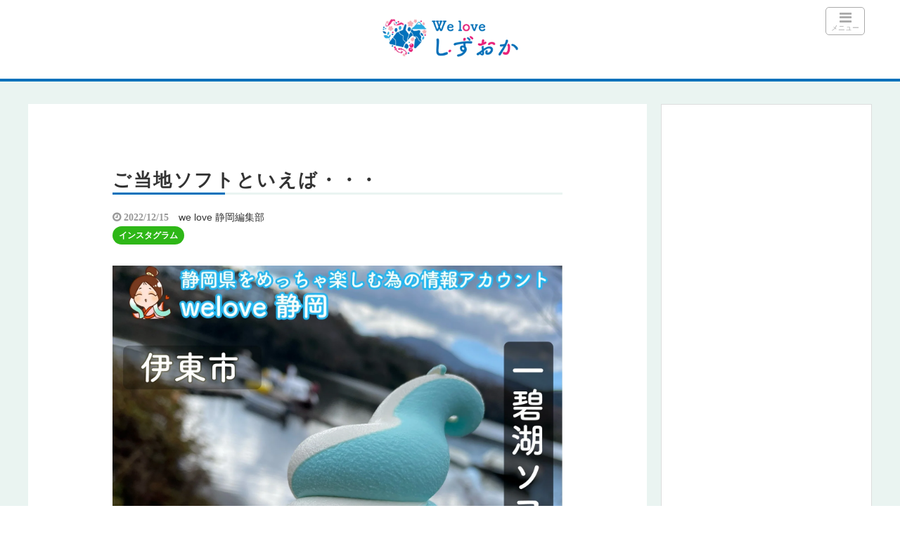

--- FILE ---
content_type: text/html; charset=UTF-8
request_url: https://we-love.shizuoka.jp/instagram/20987/
body_size: 27922
content:
<!DOCTYPE html>
<html lang="ja">
<head>
<!-- Google Tag Manager -->
<script>(function(w,d,s,l,i){w[l]=w[l]||[];w[l].push({'gtm.start':
new Date().getTime(),event:'gtm.js'});var f=d.getElementsByTagName(s)[0],
j=d.createElement(s),dl=l!='dataLayer'?'&l='+l:'';j.async=true;j.src=
'https://www.googletagmanager.com/gtm.js?id='+i+dl;f.parentNode.insertBefore(j,f);
})(window,document,'script','dataLayer','GTM-M3SBKGT');</script>
<!-- End Google Tag Manager --><title>ご当地ソフトといえば・・・</title>
<meta charset="utf-8">
<meta name="viewport" content="width=device-width,maximum-scale=1,minimum-scale=1,initial-scale=1,user-scalable=yes">
<meta name="format-detection" content="telephone=no">
<!--[if lt IE 9]>
<script src="https://we-love.shizuoka.jp/wp-content/themes/surfing/js/html5shiv.js"></script>
<![endif]-->
<script src="https://we-love.shizuoka.jp/wp-content/themes/surfing/js/jquery-1.11.1.min.js"></script>
<script src="https://we-love.shizuoka.jp/wp-content/themes/surfing/js/jquery.easing.1.3.min.js"></script>
<script src="https://we-love.shizuoka.jp/wp-content/themes/surfing/js/slidebars.min.js"></script>
<script src="https://we-love.shizuoka.jp/wp-content/themes/surfing/js/jquery.sticky.min.js"></script>
<script src="https://we-love.shizuoka.jp/wp-content/themes/surfing_child/js/original.js?ver=2"></script>
<script src="https://we-love.shizuoka.jp/wp-content/themes/surfing/js/clipboard.min.js"></script>
<link rel="canonical" href="https://we-love.shizuoka.jp/instagram/20987/">
<link rel="icon" href="/favicon.ico">

		<!-- All in One SEO 4.9.3 - aioseo.com -->
	<meta name="description" content="ご当地ソフトといえば・・・. 伊豆伊東市 伊東八景のひとつ 一碧湖のカフェで提供されている 「一碧湖ソフト」" />
	<meta name="robots" content="max-snippet:-1, max-image-preview:large, max-video-preview:-1" />
	<meta name="author" content="we love 静岡編集部"/>
	<meta name="google-site-verification" content="uTy6t9jHrudj4dTtjqoErIlrZOUVdmY09UahCP56nTM" />
	<meta name="msvalidate.01" content="67BA536D90BBDCAB9CA4BD8F86C50651" />
	<meta name="keywords" content="インスタグラム" />
	<link rel="canonical" href="https://we-love.shizuoka.jp/instagram/20987/" />
	<meta name="generator" content="All in One SEO (AIOSEO) 4.9.3" />
		<meta property="og:locale" content="ja_JP" />
		<meta property="og:site_name" content="静岡県の情報サイト we love 静岡" />
		<meta property="og:type" content="article" />
		<meta property="og:title" content="ご当地ソフトといえば・・・ ｜静岡県の情報サイト we love 静岡" />
		<meta property="og:description" content="ご当地ソフトといえば・・・. 伊豆伊東市 伊東八景のひとつ 一碧湖のカフェで提供されている 「一碧湖ソフト」" />
		<meta property="og:url" content="https://we-love.shizuoka.jp/instagram/20987/" />
		<meta property="fb:app_id" content="502580359758803" />
		<meta property="og:image" content="https://we-love.shizuoka.jp/wp-content/uploads/2022/12/4cf0b5dd2313726a4f939d8a2e0588c7-aseasaea-asaeaaeaaaa-aeccaeaaafaaae.jpg" />
		<meta property="og:image:secure_url" content="https://we-love.shizuoka.jp/wp-content/uploads/2022/12/4cf0b5dd2313726a4f939d8a2e0588c7-aseasaea-asaeaaeaaaa-aeccaeaaafaaae.jpg" />
		<meta property="og:image:width" content="1639" />
		<meta property="og:image:height" content="2048" />
		<meta property="article:published_time" content="2022-12-15T10:00:08+00:00" />
		<meta property="article:modified_time" content="2022-12-15T10:02:17+00:00" />
		<meta name="twitter:card" content="summary" />
		<meta name="twitter:title" content="ご当地ソフトといえば・・・ ｜静岡県の情報サイト we love 静岡" />
		<meta name="twitter:description" content="ご当地ソフトといえば・・・. 伊豆伊東市 伊東八景のひとつ 一碧湖のカフェで提供されている 「一碧湖ソフト」" />
		<meta name="twitter:image" content="https://we-love.shizuoka.jp/wp-content/uploads/2022/12/4cf0b5dd2313726a4f939d8a2e0588c7-aseasaea-asaeaaeaaaa-aeccaeaaafaaae.jpg" />
		<script type="application/ld+json" class="aioseo-schema">
			{"@context":"https:\/\/schema.org","@graph":[{"@type":"Article","@id":"https:\/\/we-love.shizuoka.jp\/instagram\/20987\/#article","name":"\u3054\u5f53\u5730\u30bd\u30d5\u30c8\u3068\u3044\u3048\u3070\u30fb\u30fb\u30fb \uff5c\u9759\u5ca1\u770c\u306e\u60c5\u5831\u30b5\u30a4\u30c8 we love \u9759\u5ca1","headline":"\u3054\u5f53\u5730\u30bd\u30d5\u30c8\u3068\u3044\u3048\u3070\u30fb\u30fb\u30fb","author":{"@id":"https:\/\/we-love.shizuoka.jp\/author\/enjoy\/#author"},"publisher":{"@id":"https:\/\/we-love.shizuoka.jp\/#organization"},"image":{"@type":"ImageObject","url":"https:\/\/we-love.shizuoka.jp\/wp-content\/uploads\/2022\/12\/4cf0b5dd2313726a4f939d8a2e0588c7-aseasaea-asaeaaeaaaa-aeccaeaaafaaae.jpg","width":1639,"height":2048},"datePublished":"2022-12-15T19:00:08+09:00","dateModified":"2022-12-15T19:02:17+09:00","inLanguage":"ja","mainEntityOfPage":{"@id":"https:\/\/we-love.shizuoka.jp\/instagram\/20987\/#webpage"},"isPartOf":{"@id":"https:\/\/we-love.shizuoka.jp\/instagram\/20987\/#webpage"},"articleSection":"\u30a4\u30f3\u30b9\u30bf\u30b0\u30e9\u30e0"},{"@type":"BreadcrumbList","@id":"https:\/\/we-love.shizuoka.jp\/instagram\/20987\/#breadcrumblist","itemListElement":[{"@type":"ListItem","@id":"https:\/\/we-love.shizuoka.jp#listItem","position":1,"name":"\u30db\u30fc\u30e0","item":"https:\/\/we-love.shizuoka.jp","nextItem":{"@type":"ListItem","@id":"https:\/\/we-love.shizuoka.jp\/category\/instagram\/#listItem","name":"\u30a4\u30f3\u30b9\u30bf\u30b0\u30e9\u30e0"}},{"@type":"ListItem","@id":"https:\/\/we-love.shizuoka.jp\/category\/instagram\/#listItem","position":2,"name":"\u30a4\u30f3\u30b9\u30bf\u30b0\u30e9\u30e0","item":"https:\/\/we-love.shizuoka.jp\/category\/instagram\/","nextItem":{"@type":"ListItem","@id":"https:\/\/we-love.shizuoka.jp\/instagram\/20987\/#listItem","name":"\u3054\u5f53\u5730\u30bd\u30d5\u30c8\u3068\u3044\u3048\u3070\u30fb\u30fb\u30fb"},"previousItem":{"@type":"ListItem","@id":"https:\/\/we-love.shizuoka.jp#listItem","name":"\u30db\u30fc\u30e0"}},{"@type":"ListItem","@id":"https:\/\/we-love.shizuoka.jp\/instagram\/20987\/#listItem","position":3,"name":"\u3054\u5f53\u5730\u30bd\u30d5\u30c8\u3068\u3044\u3048\u3070\u30fb\u30fb\u30fb","previousItem":{"@type":"ListItem","@id":"https:\/\/we-love.shizuoka.jp\/category\/instagram\/#listItem","name":"\u30a4\u30f3\u30b9\u30bf\u30b0\u30e9\u30e0"}}]},{"@type":"Organization","@id":"https:\/\/we-love.shizuoka.jp\/#organization","name":"GeoDesign","description":"\u9759\u5ca1\u770c\u697d\u3057\u304f\u5f79\u306b\u7acb\u3064\u60c5\u5831\u3092\u304a\u5c4a\u3051\u3057\u307e\u3059\u3002","url":"https:\/\/we-love.shizuoka.jp\/","logo":{"@type":"ImageObject","url":"https:\/\/we-love.shizuoka.jp\/wp-content\/uploads\/2020\/11\/logo_weloveshizuoka_2x.png","@id":"https:\/\/we-love.shizuoka.jp\/instagram\/20987\/#organizationLogo","width":536,"height":218},"image":{"@id":"https:\/\/we-love.shizuoka.jp\/instagram\/20987\/#organizationLogo"}},{"@type":"Person","@id":"https:\/\/we-love.shizuoka.jp\/author\/enjoy\/#author","url":"https:\/\/we-love.shizuoka.jp\/author\/enjoy\/","name":"we love \u9759\u5ca1\u7de8\u96c6\u90e8","image":{"@type":"ImageObject","@id":"https:\/\/we-love.shizuoka.jp\/instagram\/20987\/#authorImage","url":"https:\/\/secure.gravatar.com\/avatar\/ae132942231c51c2a90536358c9e82095d280d392629d80a21032dc25e069902?s=96&d=mm&r=g","width":96,"height":96,"caption":"we love \u9759\u5ca1\u7de8\u96c6\u90e8"}},{"@type":"WebPage","@id":"https:\/\/we-love.shizuoka.jp\/instagram\/20987\/#webpage","url":"https:\/\/we-love.shizuoka.jp\/instagram\/20987\/","name":"\u3054\u5f53\u5730\u30bd\u30d5\u30c8\u3068\u3044\u3048\u3070\u30fb\u30fb\u30fb \uff5c\u9759\u5ca1\u770c\u306e\u60c5\u5831\u30b5\u30a4\u30c8 we love \u9759\u5ca1","description":"\u3054\u5f53\u5730\u30bd\u30d5\u30c8\u3068\u3044\u3048\u3070\u30fb\u30fb\u30fb. \u4f0a\u8c46\u4f0a\u6771\u5e02 \u4f0a\u6771\u516b\u666f\u306e\u3072\u3068\u3064 \u4e00\u78a7\u6e56\u306e\u30ab\u30d5\u30a7\u3067\u63d0\u4f9b\u3055\u308c\u3066\u3044\u308b \u300c\u4e00\u78a7\u6e56\u30bd\u30d5\u30c8\u300d","inLanguage":"ja","isPartOf":{"@id":"https:\/\/we-love.shizuoka.jp\/#website"},"breadcrumb":{"@id":"https:\/\/we-love.shizuoka.jp\/instagram\/20987\/#breadcrumblist"},"author":{"@id":"https:\/\/we-love.shizuoka.jp\/author\/enjoy\/#author"},"creator":{"@id":"https:\/\/we-love.shizuoka.jp\/author\/enjoy\/#author"},"image":{"@type":"ImageObject","url":"https:\/\/we-love.shizuoka.jp\/wp-content\/uploads\/2022\/12\/4cf0b5dd2313726a4f939d8a2e0588c7-aseasaea-asaeaaeaaaa-aeccaeaaafaaae.jpg","@id":"https:\/\/we-love.shizuoka.jp\/instagram\/20987\/#mainImage","width":1639,"height":2048},"primaryImageOfPage":{"@id":"https:\/\/we-love.shizuoka.jp\/instagram\/20987\/#mainImage"},"datePublished":"2022-12-15T19:00:08+09:00","dateModified":"2022-12-15T19:02:17+09:00"},{"@type":"WebSite","@id":"https:\/\/we-love.shizuoka.jp\/#website","url":"https:\/\/we-love.shizuoka.jp\/","name":"\u9759\u5ca1\u770c\u306e\u60c5\u5831\u30b5\u30a4\u30c8 we love \u9759\u5ca1","description":"\u9759\u5ca1\u770c\u697d\u3057\u304f\u5f79\u306b\u7acb\u3064\u60c5\u5831\u3092\u304a\u5c4a\u3051\u3057\u307e\u3059\u3002","inLanguage":"ja","publisher":{"@id":"https:\/\/we-love.shizuoka.jp\/#organization"}}]}
		</script>
		<!-- All in One SEO -->

<meta name="keywords" content="" />
<meta name="description" content="ご当地ソフトといえば・・・.伊豆伊東市 伊東八景のひとつ一碧湖のカフェで提供されている「一碧湖ソフト」青色の鮮やかなソフトクリームはなんか気持ちが明るくならない？いい感じよね〜🤗年末年始伊豆伊東に行くならぜひ立ち寄ってみてね〜一碧湖は静かなところテラス席でゆっくりランチもオススメだよぉ♪ーーーーーTERRACE CAF" />
<meta name="robots" content="index" />
<meta property="og:title" content="ご当地ソフトといえば・・・" />
<meta property="og:type" content="article" />
<meta property="og:description" content="ご当地ソフトといえば・・・.伊豆伊東市 伊東八景のひとつ一碧湖のカフェで提供されている「一碧湖ソフト」青色の鮮やかなソフトクリームはなんか気持ちが明るくならない？いい感じよね〜🤗年末年始伊豆伊東に行くならぜひ立ち寄ってみてね〜一碧湖は静かなところテラス席でゆっくりランチもオススメだよぉ♪ーーーーーTERRACE CAF" />
<meta property="og:url" content="https://we-love.shizuoka.jp/instagram/20987/" />
<meta property="og:image" content="https://we-love.shizuoka.jp/wp-content/uploads/2022/12/4cf0b5dd2313726a4f939d8a2e0588c7-aseasaea-asaeaaeaaaa-aeccaeaaafaaae.jpg" />
<meta property="og:locale" content="ja_JP" />
<meta property="og:site_name" content="静岡県の情報サイト we love 静岡" />
<link href="https://plus.google.com/" rel="publisher" />
<meta name="twitter:card" content="summary" />
<meta name="twitter:site" content="weloveshizuoka" />
<meta name="twitter:title" content="ご当地ソフトといえば・・・" />
<meta name="twitter:description" content="ご当地ソフトといえば・・・.伊豆伊東市 伊東八景のひとつ一碧湖のカフェで提供されている「一碧湖ソフト」青色の鮮やかなソフトクリームはなんか気持ちが明るくならない？いい感じよね〜🤗年末年始伊豆伊東に行くならぜひ立ち寄ってみてね〜一碧湖は静かなところテラス席でゆっくりランチもオススメだよぉ♪ーーーーーTERRACE CAF" />
<meta name="twitter:image" content="https://we-love.shizuoka.jp/wp-content/uploads/2022/12/4cf0b5dd2313726a4f939d8a2e0588c7-aseasaea-asaeaaeaaaa-aeccaeaaafaaae.jpg" />

<link rel='dns-prefetch' href='//challenges.cloudflare.com' />
<link rel='dns-prefetch' href='//maxcdn.bootstrapcdn.com' />
<script type="text/javascript" id="wpp-js" src="https://we-love.shizuoka.jp/wp-content/plugins/wordpress-popular-posts/assets/js/wpp.min.js?ver=7.3.6" data-sampling="1" data-sampling-rate="50" data-api-url="https://we-love.shizuoka.jp/wp-json/wordpress-popular-posts" data-post-id="20987" data-token="75ef92084d" data-lang="0" data-debug="0"></script>
<link rel="alternate" title="oEmbed (JSON)" type="application/json+oembed" href="https://we-love.shizuoka.jp/wp-json/oembed/1.0/embed?url=https%3A%2F%2Fwe-love.shizuoka.jp%2Finstagram%2F20987%2F" />
<link rel="alternate" title="oEmbed (XML)" type="text/xml+oembed" href="https://we-love.shizuoka.jp/wp-json/oembed/1.0/embed?url=https%3A%2F%2Fwe-love.shizuoka.jp%2Finstagram%2F20987%2F&#038;format=xml" />
<style id='wp-img-auto-sizes-contain-inline-css' type='text/css'>
img:is([sizes=auto i],[sizes^="auto," i]){contain-intrinsic-size:3000px 1500px}
/*# sourceURL=wp-img-auto-sizes-contain-inline-css */
</style>
<link rel='stylesheet' id='eo-leaflet.js-css' href='https://we-love.shizuoka.jp/wp-content/plugins/event-organiser/lib/leaflet/leaflet.min.css?ver=1.4.0' type='text/css' media='all' />
<style id='eo-leaflet.js-inline-css' type='text/css'>
.leaflet-popup-close-button{box-shadow:none!important;}
/*# sourceURL=eo-leaflet.js-inline-css */
</style>
<link rel='stylesheet' id='igp-carousel-style-css' href='https://we-love.shizuoka.jp/wp-content/plugins/instagrate-pro/assets/css/carousel.css?ver=1.10' type='text/css' media='all' />
<link rel='stylesheet' id='igp-slick-style-css' href='https://we-love.shizuoka.jp/wp-content/plugins/instagrate-pro/assets/lib/slick/slick.css?ver=1.10' type='text/css' media='all' />
<link rel='stylesheet' id='igp-slick-style-theme-css' href='https://we-love.shizuoka.jp/wp-content/plugins/instagrate-pro/assets/lib/slick/slick-theme.css?ver=1.10' type='text/css' media='all' />
<link rel='stylesheet' id='font-awesome-css' href='//maxcdn.bootstrapcdn.com/font-awesome/4.3.0/css/font-awesome.min.css?ver=1689854721' type='text/css' media='all' />
<style id='wp-emoji-styles-inline-css' type='text/css'>

	img.wp-smiley, img.emoji {
		display: inline !important;
		border: none !important;
		box-shadow: none !important;
		height: 1em !important;
		width: 1em !important;
		margin: 0 0.07em !important;
		vertical-align: -0.1em !important;
		background: none !important;
		padding: 0 !important;
	}
/*# sourceURL=wp-emoji-styles-inline-css */
</style>
<style id='wp-block-library-inline-css' type='text/css'>
:root{--wp-block-synced-color:#7a00df;--wp-block-synced-color--rgb:122,0,223;--wp-bound-block-color:var(--wp-block-synced-color);--wp-editor-canvas-background:#ddd;--wp-admin-theme-color:#007cba;--wp-admin-theme-color--rgb:0,124,186;--wp-admin-theme-color-darker-10:#006ba1;--wp-admin-theme-color-darker-10--rgb:0,107,160.5;--wp-admin-theme-color-darker-20:#005a87;--wp-admin-theme-color-darker-20--rgb:0,90,135;--wp-admin-border-width-focus:2px}@media (min-resolution:192dpi){:root{--wp-admin-border-width-focus:1.5px}}.wp-element-button{cursor:pointer}:root .has-very-light-gray-background-color{background-color:#eee}:root .has-very-dark-gray-background-color{background-color:#313131}:root .has-very-light-gray-color{color:#eee}:root .has-very-dark-gray-color{color:#313131}:root .has-vivid-green-cyan-to-vivid-cyan-blue-gradient-background{background:linear-gradient(135deg,#00d084,#0693e3)}:root .has-purple-crush-gradient-background{background:linear-gradient(135deg,#34e2e4,#4721fb 50%,#ab1dfe)}:root .has-hazy-dawn-gradient-background{background:linear-gradient(135deg,#faaca8,#dad0ec)}:root .has-subdued-olive-gradient-background{background:linear-gradient(135deg,#fafae1,#67a671)}:root .has-atomic-cream-gradient-background{background:linear-gradient(135deg,#fdd79a,#004a59)}:root .has-nightshade-gradient-background{background:linear-gradient(135deg,#330968,#31cdcf)}:root .has-midnight-gradient-background{background:linear-gradient(135deg,#020381,#2874fc)}:root{--wp--preset--font-size--normal:16px;--wp--preset--font-size--huge:42px}.has-regular-font-size{font-size:1em}.has-larger-font-size{font-size:2.625em}.has-normal-font-size{font-size:var(--wp--preset--font-size--normal)}.has-huge-font-size{font-size:var(--wp--preset--font-size--huge)}.has-text-align-center{text-align:center}.has-text-align-left{text-align:left}.has-text-align-right{text-align:right}.has-fit-text{white-space:nowrap!important}#end-resizable-editor-section{display:none}.aligncenter{clear:both}.items-justified-left{justify-content:flex-start}.items-justified-center{justify-content:center}.items-justified-right{justify-content:flex-end}.items-justified-space-between{justify-content:space-between}.screen-reader-text{border:0;clip-path:inset(50%);height:1px;margin:-1px;overflow:hidden;padding:0;position:absolute;width:1px;word-wrap:normal!important}.screen-reader-text:focus{background-color:#ddd;clip-path:none;color:#444;display:block;font-size:1em;height:auto;left:5px;line-height:normal;padding:15px 23px 14px;text-decoration:none;top:5px;width:auto;z-index:100000}html :where(.has-border-color){border-style:solid}html :where([style*=border-top-color]){border-top-style:solid}html :where([style*=border-right-color]){border-right-style:solid}html :where([style*=border-bottom-color]){border-bottom-style:solid}html :where([style*=border-left-color]){border-left-style:solid}html :where([style*=border-width]){border-style:solid}html :where([style*=border-top-width]){border-top-style:solid}html :where([style*=border-right-width]){border-right-style:solid}html :where([style*=border-bottom-width]){border-bottom-style:solid}html :where([style*=border-left-width]){border-left-style:solid}html :where(img[class*=wp-image-]){height:auto;max-width:100%}:where(figure){margin:0 0 1em}html :where(.is-position-sticky){--wp-admin--admin-bar--position-offset:var(--wp-admin--admin-bar--height,0px)}@media screen and (max-width:600px){html :where(.is-position-sticky){--wp-admin--admin-bar--position-offset:0px}}

/*# sourceURL=wp-block-library-inline-css */
</style><style id='wp-block-button-inline-css' type='text/css'>
.wp-block-button__link{align-content:center;box-sizing:border-box;cursor:pointer;display:inline-block;height:100%;text-align:center;word-break:break-word}.wp-block-button__link.aligncenter{text-align:center}.wp-block-button__link.alignright{text-align:right}:where(.wp-block-button__link){border-radius:9999px;box-shadow:none;padding:calc(.667em + 2px) calc(1.333em + 2px);text-decoration:none}.wp-block-button[style*=text-decoration] .wp-block-button__link{text-decoration:inherit}.wp-block-buttons>.wp-block-button.has-custom-width{max-width:none}.wp-block-buttons>.wp-block-button.has-custom-width .wp-block-button__link{width:100%}.wp-block-buttons>.wp-block-button.has-custom-font-size .wp-block-button__link{font-size:inherit}.wp-block-buttons>.wp-block-button.wp-block-button__width-25{width:calc(25% - var(--wp--style--block-gap, .5em)*.75)}.wp-block-buttons>.wp-block-button.wp-block-button__width-50{width:calc(50% - var(--wp--style--block-gap, .5em)*.5)}.wp-block-buttons>.wp-block-button.wp-block-button__width-75{width:calc(75% - var(--wp--style--block-gap, .5em)*.25)}.wp-block-buttons>.wp-block-button.wp-block-button__width-100{flex-basis:100%;width:100%}.wp-block-buttons.is-vertical>.wp-block-button.wp-block-button__width-25{width:25%}.wp-block-buttons.is-vertical>.wp-block-button.wp-block-button__width-50{width:50%}.wp-block-buttons.is-vertical>.wp-block-button.wp-block-button__width-75{width:75%}.wp-block-button.is-style-squared,.wp-block-button__link.wp-block-button.is-style-squared{border-radius:0}.wp-block-button.no-border-radius,.wp-block-button__link.no-border-radius{border-radius:0!important}:root :where(.wp-block-button .wp-block-button__link.is-style-outline),:root :where(.wp-block-button.is-style-outline>.wp-block-button__link){border:2px solid;padding:.667em 1.333em}:root :where(.wp-block-button .wp-block-button__link.is-style-outline:not(.has-text-color)),:root :where(.wp-block-button.is-style-outline>.wp-block-button__link:not(.has-text-color)){color:currentColor}:root :where(.wp-block-button .wp-block-button__link.is-style-outline:not(.has-background)),:root :where(.wp-block-button.is-style-outline>.wp-block-button__link:not(.has-background)){background-color:initial;background-image:none}
/*# sourceURL=https://we-love.shizuoka.jp/wp-includes/blocks/button/style.min.css */
</style>
<style id='wp-block-image-inline-css' type='text/css'>
.wp-block-image>a,.wp-block-image>figure>a{display:inline-block}.wp-block-image img{box-sizing:border-box;height:auto;max-width:100%;vertical-align:bottom}@media not (prefers-reduced-motion){.wp-block-image img.hide{visibility:hidden}.wp-block-image img.show{animation:show-content-image .4s}}.wp-block-image[style*=border-radius] img,.wp-block-image[style*=border-radius]>a{border-radius:inherit}.wp-block-image.has-custom-border img{box-sizing:border-box}.wp-block-image.aligncenter{text-align:center}.wp-block-image.alignfull>a,.wp-block-image.alignwide>a{width:100%}.wp-block-image.alignfull img,.wp-block-image.alignwide img{height:auto;width:100%}.wp-block-image .aligncenter,.wp-block-image .alignleft,.wp-block-image .alignright,.wp-block-image.aligncenter,.wp-block-image.alignleft,.wp-block-image.alignright{display:table}.wp-block-image .aligncenter>figcaption,.wp-block-image .alignleft>figcaption,.wp-block-image .alignright>figcaption,.wp-block-image.aligncenter>figcaption,.wp-block-image.alignleft>figcaption,.wp-block-image.alignright>figcaption{caption-side:bottom;display:table-caption}.wp-block-image .alignleft{float:left;margin:.5em 1em .5em 0}.wp-block-image .alignright{float:right;margin:.5em 0 .5em 1em}.wp-block-image .aligncenter{margin-left:auto;margin-right:auto}.wp-block-image :where(figcaption){margin-bottom:1em;margin-top:.5em}.wp-block-image.is-style-circle-mask img{border-radius:9999px}@supports ((-webkit-mask-image:none) or (mask-image:none)) or (-webkit-mask-image:none){.wp-block-image.is-style-circle-mask img{border-radius:0;-webkit-mask-image:url('data:image/svg+xml;utf8,<svg viewBox="0 0 100 100" xmlns="http://www.w3.org/2000/svg"><circle cx="50" cy="50" r="50"/></svg>');mask-image:url('data:image/svg+xml;utf8,<svg viewBox="0 0 100 100" xmlns="http://www.w3.org/2000/svg"><circle cx="50" cy="50" r="50"/></svg>');mask-mode:alpha;-webkit-mask-position:center;mask-position:center;-webkit-mask-repeat:no-repeat;mask-repeat:no-repeat;-webkit-mask-size:contain;mask-size:contain}}:root :where(.wp-block-image.is-style-rounded img,.wp-block-image .is-style-rounded img){border-radius:9999px}.wp-block-image figure{margin:0}.wp-lightbox-container{display:flex;flex-direction:column;position:relative}.wp-lightbox-container img{cursor:zoom-in}.wp-lightbox-container img:hover+button{opacity:1}.wp-lightbox-container button{align-items:center;backdrop-filter:blur(16px) saturate(180%);background-color:#5a5a5a40;border:none;border-radius:4px;cursor:zoom-in;display:flex;height:20px;justify-content:center;opacity:0;padding:0;position:absolute;right:16px;text-align:center;top:16px;width:20px;z-index:100}@media not (prefers-reduced-motion){.wp-lightbox-container button{transition:opacity .2s ease}}.wp-lightbox-container button:focus-visible{outline:3px auto #5a5a5a40;outline:3px auto -webkit-focus-ring-color;outline-offset:3px}.wp-lightbox-container button:hover{cursor:pointer;opacity:1}.wp-lightbox-container button:focus{opacity:1}.wp-lightbox-container button:focus,.wp-lightbox-container button:hover,.wp-lightbox-container button:not(:hover):not(:active):not(.has-background){background-color:#5a5a5a40;border:none}.wp-lightbox-overlay{box-sizing:border-box;cursor:zoom-out;height:100vh;left:0;overflow:hidden;position:fixed;top:0;visibility:hidden;width:100%;z-index:100000}.wp-lightbox-overlay .close-button{align-items:center;cursor:pointer;display:flex;justify-content:center;min-height:40px;min-width:40px;padding:0;position:absolute;right:calc(env(safe-area-inset-right) + 16px);top:calc(env(safe-area-inset-top) + 16px);z-index:5000000}.wp-lightbox-overlay .close-button:focus,.wp-lightbox-overlay .close-button:hover,.wp-lightbox-overlay .close-button:not(:hover):not(:active):not(.has-background){background:none;border:none}.wp-lightbox-overlay .lightbox-image-container{height:var(--wp--lightbox-container-height);left:50%;overflow:hidden;position:absolute;top:50%;transform:translate(-50%,-50%);transform-origin:top left;width:var(--wp--lightbox-container-width);z-index:9999999999}.wp-lightbox-overlay .wp-block-image{align-items:center;box-sizing:border-box;display:flex;height:100%;justify-content:center;margin:0;position:relative;transform-origin:0 0;width:100%;z-index:3000000}.wp-lightbox-overlay .wp-block-image img{height:var(--wp--lightbox-image-height);min-height:var(--wp--lightbox-image-height);min-width:var(--wp--lightbox-image-width);width:var(--wp--lightbox-image-width)}.wp-lightbox-overlay .wp-block-image figcaption{display:none}.wp-lightbox-overlay button{background:none;border:none}.wp-lightbox-overlay .scrim{background-color:#fff;height:100%;opacity:.9;position:absolute;width:100%;z-index:2000000}.wp-lightbox-overlay.active{visibility:visible}@media not (prefers-reduced-motion){.wp-lightbox-overlay.active{animation:turn-on-visibility .25s both}.wp-lightbox-overlay.active img{animation:turn-on-visibility .35s both}.wp-lightbox-overlay.show-closing-animation:not(.active){animation:turn-off-visibility .35s both}.wp-lightbox-overlay.show-closing-animation:not(.active) img{animation:turn-off-visibility .25s both}.wp-lightbox-overlay.zoom.active{animation:none;opacity:1;visibility:visible}.wp-lightbox-overlay.zoom.active .lightbox-image-container{animation:lightbox-zoom-in .4s}.wp-lightbox-overlay.zoom.active .lightbox-image-container img{animation:none}.wp-lightbox-overlay.zoom.active .scrim{animation:turn-on-visibility .4s forwards}.wp-lightbox-overlay.zoom.show-closing-animation:not(.active){animation:none}.wp-lightbox-overlay.zoom.show-closing-animation:not(.active) .lightbox-image-container{animation:lightbox-zoom-out .4s}.wp-lightbox-overlay.zoom.show-closing-animation:not(.active) .lightbox-image-container img{animation:none}.wp-lightbox-overlay.zoom.show-closing-animation:not(.active) .scrim{animation:turn-off-visibility .4s forwards}}@keyframes show-content-image{0%{visibility:hidden}99%{visibility:hidden}to{visibility:visible}}@keyframes turn-on-visibility{0%{opacity:0}to{opacity:1}}@keyframes turn-off-visibility{0%{opacity:1;visibility:visible}99%{opacity:0;visibility:visible}to{opacity:0;visibility:hidden}}@keyframes lightbox-zoom-in{0%{transform:translate(calc((-100vw + var(--wp--lightbox-scrollbar-width))/2 + var(--wp--lightbox-initial-left-position)),calc(-50vh + var(--wp--lightbox-initial-top-position))) scale(var(--wp--lightbox-scale))}to{transform:translate(-50%,-50%) scale(1)}}@keyframes lightbox-zoom-out{0%{transform:translate(-50%,-50%) scale(1);visibility:visible}99%{visibility:visible}to{transform:translate(calc((-100vw + var(--wp--lightbox-scrollbar-width))/2 + var(--wp--lightbox-initial-left-position)),calc(-50vh + var(--wp--lightbox-initial-top-position))) scale(var(--wp--lightbox-scale));visibility:hidden}}
/*# sourceURL=https://we-love.shizuoka.jp/wp-includes/blocks/image/style.min.css */
</style>
<style id='wp-block-buttons-inline-css' type='text/css'>
.wp-block-buttons{box-sizing:border-box}.wp-block-buttons.is-vertical{flex-direction:column}.wp-block-buttons.is-vertical>.wp-block-button:last-child{margin-bottom:0}.wp-block-buttons>.wp-block-button{display:inline-block;margin:0}.wp-block-buttons.is-content-justification-left{justify-content:flex-start}.wp-block-buttons.is-content-justification-left.is-vertical{align-items:flex-start}.wp-block-buttons.is-content-justification-center{justify-content:center}.wp-block-buttons.is-content-justification-center.is-vertical{align-items:center}.wp-block-buttons.is-content-justification-right{justify-content:flex-end}.wp-block-buttons.is-content-justification-right.is-vertical{align-items:flex-end}.wp-block-buttons.is-content-justification-space-between{justify-content:space-between}.wp-block-buttons.aligncenter{text-align:center}.wp-block-buttons:not(.is-content-justification-space-between,.is-content-justification-right,.is-content-justification-left,.is-content-justification-center) .wp-block-button.aligncenter{margin-left:auto;margin-right:auto;width:100%}.wp-block-buttons[style*=text-decoration] .wp-block-button,.wp-block-buttons[style*=text-decoration] .wp-block-button__link{text-decoration:inherit}.wp-block-buttons.has-custom-font-size .wp-block-button__link{font-size:inherit}.wp-block-buttons .wp-block-button__link{width:100%}.wp-block-button.aligncenter{text-align:center}
/*# sourceURL=https://we-love.shizuoka.jp/wp-includes/blocks/buttons/style.min.css */
</style>
<style id='wp-block-search-inline-css' type='text/css'>
.wp-block-search__button{margin-left:10px;word-break:normal}.wp-block-search__button.has-icon{line-height:0}.wp-block-search__button svg{height:1.25em;min-height:24px;min-width:24px;width:1.25em;fill:currentColor;vertical-align:text-bottom}:where(.wp-block-search__button){border:1px solid #ccc;padding:6px 10px}.wp-block-search__inside-wrapper{display:flex;flex:auto;flex-wrap:nowrap;max-width:100%}.wp-block-search__label{width:100%}.wp-block-search.wp-block-search__button-only .wp-block-search__button{box-sizing:border-box;display:flex;flex-shrink:0;justify-content:center;margin-left:0;max-width:100%}.wp-block-search.wp-block-search__button-only .wp-block-search__inside-wrapper{min-width:0!important;transition-property:width}.wp-block-search.wp-block-search__button-only .wp-block-search__input{flex-basis:100%;transition-duration:.3s}.wp-block-search.wp-block-search__button-only.wp-block-search__searchfield-hidden,.wp-block-search.wp-block-search__button-only.wp-block-search__searchfield-hidden .wp-block-search__inside-wrapper{overflow:hidden}.wp-block-search.wp-block-search__button-only.wp-block-search__searchfield-hidden .wp-block-search__input{border-left-width:0!important;border-right-width:0!important;flex-basis:0;flex-grow:0;margin:0;min-width:0!important;padding-left:0!important;padding-right:0!important;width:0!important}:where(.wp-block-search__input){appearance:none;border:1px solid #949494;flex-grow:1;font-family:inherit;font-size:inherit;font-style:inherit;font-weight:inherit;letter-spacing:inherit;line-height:inherit;margin-left:0;margin-right:0;min-width:3rem;padding:8px;text-decoration:unset!important;text-transform:inherit}:where(.wp-block-search__button-inside .wp-block-search__inside-wrapper){background-color:#fff;border:1px solid #949494;box-sizing:border-box;padding:4px}:where(.wp-block-search__button-inside .wp-block-search__inside-wrapper) .wp-block-search__input{border:none;border-radius:0;padding:0 4px}:where(.wp-block-search__button-inside .wp-block-search__inside-wrapper) .wp-block-search__input:focus{outline:none}:where(.wp-block-search__button-inside .wp-block-search__inside-wrapper) :where(.wp-block-search__button){padding:4px 8px}.wp-block-search.aligncenter .wp-block-search__inside-wrapper{margin:auto}.wp-block[data-align=right] .wp-block-search.wp-block-search__button-only .wp-block-search__inside-wrapper{float:right}
/*# sourceURL=https://we-love.shizuoka.jp/wp-includes/blocks/search/style.min.css */
</style>
<style id='wp-block-paragraph-inline-css' type='text/css'>
.is-small-text{font-size:.875em}.is-regular-text{font-size:1em}.is-large-text{font-size:2.25em}.is-larger-text{font-size:3em}.has-drop-cap:not(:focus):first-letter{float:left;font-size:8.4em;font-style:normal;font-weight:100;line-height:.68;margin:.05em .1em 0 0;text-transform:uppercase}body.rtl .has-drop-cap:not(:focus):first-letter{float:none;margin-left:.1em}p.has-drop-cap.has-background{overflow:hidden}:root :where(p.has-background){padding:1.25em 2.375em}:where(p.has-text-color:not(.has-link-color)) a{color:inherit}p.has-text-align-left[style*="writing-mode:vertical-lr"],p.has-text-align-right[style*="writing-mode:vertical-rl"]{rotate:180deg}
/*# sourceURL=https://we-love.shizuoka.jp/wp-includes/blocks/paragraph/style.min.css */
</style>
<style id='wp-block-spacer-inline-css' type='text/css'>
.wp-block-spacer{clear:both}
/*# sourceURL=https://we-love.shizuoka.jp/wp-includes/blocks/spacer/style.min.css */
</style>
<style id='snow-monkey-blocks-box-style-inline-css' type='text/css'>
.smb-box{--smb-box--background-color:#0000;--smb-box--background-image:initial;--smb-box--background-opacity:1;--smb-box--border-color:var(--_lighter-color-gray);--smb-box--border-style:solid;--smb-box--border-width:0px;--smb-box--border-radius:var(--_global--border-radius);--smb-box--box-shadow:initial;--smb-box--color:inherit;--smb-box--padding:var(--_padding1);border-radius:var(--smb-box--border-radius);border-width:0;box-shadow:var(--smb-box--box-shadow);color:var(--smb-box--color);overflow:visible;padding:var(--smb-box--padding);position:relative}.smb-box--p-s{--smb-box--padding:var(--_padding-1)}.smb-box--p-l{--smb-box--padding:var(--_padding2)}.smb-box__background{background-color:var(--smb-box--background-color);background-image:var(--smb-box--background-image);border:var(--smb-box--border-width) var(--smb-box--border-style) var(--smb-box--border-color);border-radius:var(--smb-box--border-radius);bottom:0;display:block;left:0;opacity:var(--smb-box--background-opacity);position:absolute;right:0;top:0}.smb-box__body{position:relative}.smb-box--has-link{cursor:pointer}.smb-box--has-link:has(:focus-visible){outline:auto;outline:auto -webkit-focus-ring-color}.smb-box__link{display:block!important;height:0!important;position:static!important;text-indent:-99999px!important;width:0!important}:where(.smb-box__body.is-layout-constrained>*){--wp--style--global--content-size:100%;--wp--style--global--wide-size:100%}

/*# sourceURL=https://we-love.shizuoka.jp/wp-content/plugins/snow-monkey-blocks/dist/blocks/box/style-index.css */
</style>
<style id='global-styles-inline-css' type='text/css'>
:root{--wp--preset--aspect-ratio--square: 1;--wp--preset--aspect-ratio--4-3: 4/3;--wp--preset--aspect-ratio--3-4: 3/4;--wp--preset--aspect-ratio--3-2: 3/2;--wp--preset--aspect-ratio--2-3: 2/3;--wp--preset--aspect-ratio--16-9: 16/9;--wp--preset--aspect-ratio--9-16: 9/16;--wp--preset--color--black: #000000;--wp--preset--color--cyan-bluish-gray: #abb8c3;--wp--preset--color--white: #ffffff;--wp--preset--color--pale-pink: #f78da7;--wp--preset--color--vivid-red: #cf2e2e;--wp--preset--color--luminous-vivid-orange: #ff6900;--wp--preset--color--luminous-vivid-amber: #fcb900;--wp--preset--color--light-green-cyan: #7bdcb5;--wp--preset--color--vivid-green-cyan: #00d084;--wp--preset--color--pale-cyan-blue: #8ed1fc;--wp--preset--color--vivid-cyan-blue: #0693e3;--wp--preset--color--vivid-purple: #9b51e0;--wp--preset--gradient--vivid-cyan-blue-to-vivid-purple: linear-gradient(135deg,rgb(6,147,227) 0%,rgb(155,81,224) 100%);--wp--preset--gradient--light-green-cyan-to-vivid-green-cyan: linear-gradient(135deg,rgb(122,220,180) 0%,rgb(0,208,130) 100%);--wp--preset--gradient--luminous-vivid-amber-to-luminous-vivid-orange: linear-gradient(135deg,rgb(252,185,0) 0%,rgb(255,105,0) 100%);--wp--preset--gradient--luminous-vivid-orange-to-vivid-red: linear-gradient(135deg,rgb(255,105,0) 0%,rgb(207,46,46) 100%);--wp--preset--gradient--very-light-gray-to-cyan-bluish-gray: linear-gradient(135deg,rgb(238,238,238) 0%,rgb(169,184,195) 100%);--wp--preset--gradient--cool-to-warm-spectrum: linear-gradient(135deg,rgb(74,234,220) 0%,rgb(151,120,209) 20%,rgb(207,42,186) 40%,rgb(238,44,130) 60%,rgb(251,105,98) 80%,rgb(254,248,76) 100%);--wp--preset--gradient--blush-light-purple: linear-gradient(135deg,rgb(255,206,236) 0%,rgb(152,150,240) 100%);--wp--preset--gradient--blush-bordeaux: linear-gradient(135deg,rgb(254,205,165) 0%,rgb(254,45,45) 50%,rgb(107,0,62) 100%);--wp--preset--gradient--luminous-dusk: linear-gradient(135deg,rgb(255,203,112) 0%,rgb(199,81,192) 50%,rgb(65,88,208) 100%);--wp--preset--gradient--pale-ocean: linear-gradient(135deg,rgb(255,245,203) 0%,rgb(182,227,212) 50%,rgb(51,167,181) 100%);--wp--preset--gradient--electric-grass: linear-gradient(135deg,rgb(202,248,128) 0%,rgb(113,206,126) 100%);--wp--preset--gradient--midnight: linear-gradient(135deg,rgb(2,3,129) 0%,rgb(40,116,252) 100%);--wp--preset--font-size--small: 13px;--wp--preset--font-size--medium: 20px;--wp--preset--font-size--large: 36px;--wp--preset--font-size--x-large: 42px;--wp--preset--spacing--20: 0.44rem;--wp--preset--spacing--30: 0.67rem;--wp--preset--spacing--40: 1rem;--wp--preset--spacing--50: 1.5rem;--wp--preset--spacing--60: 2.25rem;--wp--preset--spacing--70: 3.38rem;--wp--preset--spacing--80: 5.06rem;--wp--preset--shadow--natural: 6px 6px 9px rgba(0, 0, 0, 0.2);--wp--preset--shadow--deep: 12px 12px 50px rgba(0, 0, 0, 0.4);--wp--preset--shadow--sharp: 6px 6px 0px rgba(0, 0, 0, 0.2);--wp--preset--shadow--outlined: 6px 6px 0px -3px rgb(255, 255, 255), 6px 6px rgb(0, 0, 0);--wp--preset--shadow--crisp: 6px 6px 0px rgb(0, 0, 0);}:where(.is-layout-flex){gap: 0.5em;}:where(.is-layout-grid){gap: 0.5em;}body .is-layout-flex{display: flex;}.is-layout-flex{flex-wrap: wrap;align-items: center;}.is-layout-flex > :is(*, div){margin: 0;}body .is-layout-grid{display: grid;}.is-layout-grid > :is(*, div){margin: 0;}:where(.wp-block-columns.is-layout-flex){gap: 2em;}:where(.wp-block-columns.is-layout-grid){gap: 2em;}:where(.wp-block-post-template.is-layout-flex){gap: 1.25em;}:where(.wp-block-post-template.is-layout-grid){gap: 1.25em;}.has-black-color{color: var(--wp--preset--color--black) !important;}.has-cyan-bluish-gray-color{color: var(--wp--preset--color--cyan-bluish-gray) !important;}.has-white-color{color: var(--wp--preset--color--white) !important;}.has-pale-pink-color{color: var(--wp--preset--color--pale-pink) !important;}.has-vivid-red-color{color: var(--wp--preset--color--vivid-red) !important;}.has-luminous-vivid-orange-color{color: var(--wp--preset--color--luminous-vivid-orange) !important;}.has-luminous-vivid-amber-color{color: var(--wp--preset--color--luminous-vivid-amber) !important;}.has-light-green-cyan-color{color: var(--wp--preset--color--light-green-cyan) !important;}.has-vivid-green-cyan-color{color: var(--wp--preset--color--vivid-green-cyan) !important;}.has-pale-cyan-blue-color{color: var(--wp--preset--color--pale-cyan-blue) !important;}.has-vivid-cyan-blue-color{color: var(--wp--preset--color--vivid-cyan-blue) !important;}.has-vivid-purple-color{color: var(--wp--preset--color--vivid-purple) !important;}.has-black-background-color{background-color: var(--wp--preset--color--black) !important;}.has-cyan-bluish-gray-background-color{background-color: var(--wp--preset--color--cyan-bluish-gray) !important;}.has-white-background-color{background-color: var(--wp--preset--color--white) !important;}.has-pale-pink-background-color{background-color: var(--wp--preset--color--pale-pink) !important;}.has-vivid-red-background-color{background-color: var(--wp--preset--color--vivid-red) !important;}.has-luminous-vivid-orange-background-color{background-color: var(--wp--preset--color--luminous-vivid-orange) !important;}.has-luminous-vivid-amber-background-color{background-color: var(--wp--preset--color--luminous-vivid-amber) !important;}.has-light-green-cyan-background-color{background-color: var(--wp--preset--color--light-green-cyan) !important;}.has-vivid-green-cyan-background-color{background-color: var(--wp--preset--color--vivid-green-cyan) !important;}.has-pale-cyan-blue-background-color{background-color: var(--wp--preset--color--pale-cyan-blue) !important;}.has-vivid-cyan-blue-background-color{background-color: var(--wp--preset--color--vivid-cyan-blue) !important;}.has-vivid-purple-background-color{background-color: var(--wp--preset--color--vivid-purple) !important;}.has-black-border-color{border-color: var(--wp--preset--color--black) !important;}.has-cyan-bluish-gray-border-color{border-color: var(--wp--preset--color--cyan-bluish-gray) !important;}.has-white-border-color{border-color: var(--wp--preset--color--white) !important;}.has-pale-pink-border-color{border-color: var(--wp--preset--color--pale-pink) !important;}.has-vivid-red-border-color{border-color: var(--wp--preset--color--vivid-red) !important;}.has-luminous-vivid-orange-border-color{border-color: var(--wp--preset--color--luminous-vivid-orange) !important;}.has-luminous-vivid-amber-border-color{border-color: var(--wp--preset--color--luminous-vivid-amber) !important;}.has-light-green-cyan-border-color{border-color: var(--wp--preset--color--light-green-cyan) !important;}.has-vivid-green-cyan-border-color{border-color: var(--wp--preset--color--vivid-green-cyan) !important;}.has-pale-cyan-blue-border-color{border-color: var(--wp--preset--color--pale-cyan-blue) !important;}.has-vivid-cyan-blue-border-color{border-color: var(--wp--preset--color--vivid-cyan-blue) !important;}.has-vivid-purple-border-color{border-color: var(--wp--preset--color--vivid-purple) !important;}.has-vivid-cyan-blue-to-vivid-purple-gradient-background{background: var(--wp--preset--gradient--vivid-cyan-blue-to-vivid-purple) !important;}.has-light-green-cyan-to-vivid-green-cyan-gradient-background{background: var(--wp--preset--gradient--light-green-cyan-to-vivid-green-cyan) !important;}.has-luminous-vivid-amber-to-luminous-vivid-orange-gradient-background{background: var(--wp--preset--gradient--luminous-vivid-amber-to-luminous-vivid-orange) !important;}.has-luminous-vivid-orange-to-vivid-red-gradient-background{background: var(--wp--preset--gradient--luminous-vivid-orange-to-vivid-red) !important;}.has-very-light-gray-to-cyan-bluish-gray-gradient-background{background: var(--wp--preset--gradient--very-light-gray-to-cyan-bluish-gray) !important;}.has-cool-to-warm-spectrum-gradient-background{background: var(--wp--preset--gradient--cool-to-warm-spectrum) !important;}.has-blush-light-purple-gradient-background{background: var(--wp--preset--gradient--blush-light-purple) !important;}.has-blush-bordeaux-gradient-background{background: var(--wp--preset--gradient--blush-bordeaux) !important;}.has-luminous-dusk-gradient-background{background: var(--wp--preset--gradient--luminous-dusk) !important;}.has-pale-ocean-gradient-background{background: var(--wp--preset--gradient--pale-ocean) !important;}.has-electric-grass-gradient-background{background: var(--wp--preset--gradient--electric-grass) !important;}.has-midnight-gradient-background{background: var(--wp--preset--gradient--midnight) !important;}.has-small-font-size{font-size: var(--wp--preset--font-size--small) !important;}.has-medium-font-size{font-size: var(--wp--preset--font-size--medium) !important;}.has-large-font-size{font-size: var(--wp--preset--font-size--large) !important;}.has-x-large-font-size{font-size: var(--wp--preset--font-size--x-large) !important;}
/*# sourceURL=global-styles-inline-css */
</style>
<style id='core-block-supports-inline-css' type='text/css'>
.wp-container-core-buttons-is-layout-16018d1d{justify-content:center;}
/*# sourceURL=core-block-supports-inline-css */
</style>

<style id='classic-theme-styles-inline-css' type='text/css'>
/*! This file is auto-generated */
.wp-block-button__link{color:#fff;background-color:#32373c;border-radius:9999px;box-shadow:none;text-decoration:none;padding:calc(.667em + 2px) calc(1.333em + 2px);font-size:1.125em}.wp-block-file__button{background:#32373c;color:#fff;text-decoration:none}
/*# sourceURL=/wp-includes/css/classic-themes.min.css */
</style>
<link rel='stylesheet' id='spider-css' href='https://we-love.shizuoka.jp/wp-content/plugins/snow-monkey-blocks/dist/packages/spider/dist/css/spider.css?ver=1768973859' type='text/css' media='all' />
<link rel='stylesheet' id='snow-monkey-blocks-css' href='https://we-love.shizuoka.jp/wp-content/plugins/snow-monkey-blocks/dist/css/blocks.css?ver=1768973859' type='text/css' media='all' />
<link rel='stylesheet' id='sass-basis-css' href='https://we-love.shizuoka.jp/wp-content/plugins/snow-monkey-blocks/dist/css/fallback.css?ver=1768973859' type='text/css' media='all' />
<link rel='stylesheet' id='snow-monkey-blocks/nopro-css' href='https://we-love.shizuoka.jp/wp-content/plugins/snow-monkey-blocks/dist/css/nopro.css?ver=1768973859' type='text/css' media='all' />
<link rel='stylesheet' id='snow-monkey-editor-css' href='https://we-love.shizuoka.jp/wp-content/plugins/snow-monkey-editor/dist/css/app.css?ver=1763715897' type='text/css' media='all' />
<link rel='stylesheet' id='snow-monkey-editor@front-css' href='https://we-love.shizuoka.jp/wp-content/plugins/snow-monkey-editor/dist/css/front.css?ver=1763715897' type='text/css' media='all' />
<link rel='stylesheet' id='snow-monkey-blocks-spider-slider-style-css' href='https://we-love.shizuoka.jp/wp-content/plugins/snow-monkey-blocks/dist/blocks/spider-slider/style-index.css?ver=1768973859' type='text/css' media='all' />
<link rel='stylesheet' id='contact-form-7-css' href='https://we-love.shizuoka.jp/wp-content/plugins/contact-form-7/includes/css/styles.css?ver=6.1.4' type='text/css' media='all' />
<link rel='stylesheet' id='snow-monkey-editor@view-css' href='https://we-love.shizuoka.jp/wp-content/plugins/snow-monkey-editor/dist/css/view.css?ver=1763715897' type='text/css' media='all' />
<link rel='stylesheet' id='wordpress-popular-posts-css-css' href='https://we-love.shizuoka.jp/wp-content/plugins/wordpress-popular-posts/assets/css/wpp.css?ver=7.3.6' type='text/css' media='all' />
<link rel='stylesheet' id='child-style-css' href='https://we-love.shizuoka.jp/wp-content/themes/surfing_child/custom.css?ver=1689854721' type='text/css' media='all' />
<link rel='stylesheet' id='geodesign_map_style-css' href='https://we-love.shizuoka.jp/wp-content/themes/surfing_child/geodesign_map/map.css?ver=1689854721' type='text/css' media='all' />
<link rel='stylesheet' id='geodesign_shortcode-css' href='https://we-love.shizuoka.jp/wp-content/themes/surfing_child/library/geodesign_shortcode/geodesign_shortcode.css?2&#038;ver=1689854721' type='text/css' media='all' />
<link rel='stylesheet' id='geodesign_shortcode_fontawesome-css' href='//maxcdn.bootstrapcdn.com/font-awesome/4.6.3/css/font-awesome.min.css?ver=1689854721' type='text/css' media='all' />
<link rel='stylesheet' id='geodesign_shortcode_cssshake-css' href='https://we-love.shizuoka.jp/wp-content/themes/surfing_child/library/geodesign_shortcode/csshake.min.css?ver=1689854721' type='text/css' media='all' />
<link rel='stylesheet' id='geodesign_shortcode_animatecss-css' href='https://we-love.shizuoka.jp/wp-content/themes/surfing_child/library/geodesign_shortcode/animate.min.css?ver=1689854721' type='text/css' media='all' />
<link rel='stylesheet' id='geodesign_shortcode_newlist-css' href='https://we-love.shizuoka.jp/wp-content/themes/surfing_child/library/geodesign_shortcode/geodesign_shortcode_newlist.css?ver=1689854721' type='text/css' media='all' />
<link rel='stylesheet' id='font-awesome-four-css' href='https://we-love.shizuoka.jp/wp-content/themes/surfing/lib/font-awesome-4-menus/css/font-awesome.min.css?ver=4.5.0' type='text/css' media='all' />
<link rel='stylesheet' id='surfing_toc-screen-css' href='https://we-love.shizuoka.jp/wp-content/themes/surfing/lib/table-of-contents-plus/screen.min.css?ver=1.26.1' type='text/css' media='all' />
<script type="text/javascript" src="https://we-love.shizuoka.jp/wp-includes/js/jquery/jquery.min.js?ver=3.7.1" id="jquery-core-js"></script>
<script type="text/javascript" src="https://we-love.shizuoka.jp/wp-includes/js/jquery/jquery-migrate.min.js?ver=3.4.1" id="jquery-migrate-js"></script>
<script type="text/javascript" src="https://we-love.shizuoka.jp/wp-content/themes/surfing/lib/q2w3-fixed-widget/js/q2w3-fixed-widget.min.js?ver=1.26.1" id="q2w3-fixed-widget-js"></script>
<script type="text/javascript" src="https://we-love.shizuoka.jp/wp-content/plugins/instagrate-pro/assets/js/lib/slick/slick.min.js?ver=1.10" id="igp-slick-js"></script>
<script type="text/javascript" src="https://we-love.shizuoka.jp/wp-content/plugins/instagrate-pro/assets/js/carousel.min.js?ver=1.10" id="igp-carousel-js"></script>
<script type="text/javascript" src="https://we-love.shizuoka.jp/wp-content/plugins/snow-monkey-blocks/dist/packages/spider/dist/js/spider.js?ver=1768973859" id="spider-js" defer="defer" data-wp-strategy="defer"></script>
<script type="text/javascript" src="https://we-love.shizuoka.jp/wp-content/plugins/snow-monkey-editor/dist/js/app.js?ver=1763715897" id="snow-monkey-editor-js" defer="defer" data-wp-strategy="defer"></script>
<link rel="https://api.w.org/" href="https://we-love.shizuoka.jp/wp-json/" /><link rel="alternate" title="JSON" type="application/json" href="https://we-love.shizuoka.jp/wp-json/wp/v2/posts/20987" /><link rel="EditURI" type="application/rsd+xml" title="RSD" href="https://we-love.shizuoka.jp/xmlrpc.php?rsd" />
<meta name="generator" content="WordPress 6.9" />
<link rel='shortlink' href='https://we-love.shizuoka.jp/?p=20987' />
            <style id="wpp-loading-animation-styles">@-webkit-keyframes bgslide{from{background-position-x:0}to{background-position-x:-200%}}@keyframes bgslide{from{background-position-x:0}to{background-position-x:-200%}}.wpp-widget-block-placeholder,.wpp-shortcode-placeholder{margin:0 auto;width:60px;height:3px;background:#dd3737;background:linear-gradient(90deg,#dd3737 0%,#571313 10%,#dd3737 100%);background-size:200% auto;border-radius:3px;-webkit-animation:bgslide 1s infinite linear;animation:bgslide 1s infinite linear}</style>
            <style>.simplemap img{max-width:none !important;padding:0 !important;margin:0 !important;}.staticmap,.staticmap img{max-width:100% !important;height:auto !important;}.simplemap .simplemap-content{display:none;}</style>
<style>.removed_link, a.removed_link {
	text-decoration: line-through;
}</style><link rel="icon" href="https://we-love.shizuoka.jp/wp-content/uploads/2023/05/cropped-cropped-shizuoka_favicon-1-32x32.png" sizes="32x32" />
<link rel="icon" href="https://we-love.shizuoka.jp/wp-content/uploads/2023/05/cropped-cropped-shizuoka_favicon-1-192x192.png" sizes="192x192" />
<link rel="apple-touch-icon" href="https://we-love.shizuoka.jp/wp-content/uploads/2023/05/cropped-cropped-shizuoka_favicon-1-180x180.png" />
<meta name="msapplication-TileImage" content="https://we-love.shizuoka.jp/wp-content/uploads/2023/05/cropped-cropped-shizuoka_favicon-1-270x270.png" />
		<style type="text/css" id="wp-custom-css">
			#surfing_toc_container {
    background: #f9f9f9;
    border: 1px solid #aaa;
    padding: 1em;
    margin: 1em auto 6em;
    width: 90% !important;
    display: table;
    font-size: 95%;
}
#surfing_toc_container p.surfing_toc_title {
    font-weight: 700;
    margin: 0 auto;
    padding: 0;
    width: 80%;
}
#surfing_toc_container p.surfing_toc_title+ul.surfing_toc_list {
    margin: 1em auto;
    width: 80%;
}
ul.surfing_toc_list a {
    color: #333 !important;
}
#surfing_toc_container span.surfing_toc_toggle {
    font-weight: 400;
    font-size: 90%;
    display: block;
}
span.surfing_toc_number.surfing_toc_depth_1 {
    border-right: 2px solid #a7a4a4;
    padding-right: 0.3em;
}
#surfing_toc_container.no_bullets li {
    margin-top: 1rem;
}
span.surfing_toc_number.surfing_toc_depth_3::before {
    content: '●';
    color: #dedede;
    padding-right: 0.3em;
}
#surfing_toc_container ul ul {
    margin-left: 0.7em;
}

@media screen and (min-width:769px){
 #global_nav li{
	padding: 0!important;
 }
 #global_nav a{
	padding: 15px 0 10px;
 }
}
#global_nav_sp #search{
	width: 100%;
}
#global_nav_sp #search input{
	width: calc(100% - 70px);
}

#header h1.image, #header span.image {
    display: block;
}

#header_wrapper {
    z-index: 8675310!important;
}


#global_nav_sp .sub-menu {
    margin-left: 1em;
}
#global_nav_sp .menu-item{
    border-top: solid 1px #DDD;
}

@media screen and (max-width:768px){
.side_contents{
	display: none;
}
}		</style>
		<link rel="stylesheet" href="https://we-love.shizuoka.jp/wp-content/themes/surfing/css/reset.min.css">
<link rel="stylesheet" media="print, screen and (min-width:769px)" href="https://we-love.shizuoka.jp/wp-content/themes/surfing_child/css/style.css?ver=4">
<link rel="stylesheet" media="screen and (max-width:768px)" href="https://we-love.shizuoka.jp/wp-content/themes/surfing_child/css/style_sp.css?ver=4">
<link rel="stylesheet" href="https://maxcdn.bootstrapcdn.com/font-awesome/4.5.0/css/font-awesome.min.css">

<style>
@media screen and (max-width:768px) {
	.sb-site-slim {
				padding-top: 54px;
			}
}
@media screen and (min-width:769px) {
        body{
            }
                        article div.body{ font-size: 16px; } article div.body h2 { font-size: 23px; font-size: 2.3rem; } article div.body h3 { font-size: 21px; font-size: 2.1rem; } article div.body h4 { font-size: 21px; font-size: 2.1rem; } article div.body h5 { font-size: 21px; font-size: 2.1rem; } article div.body h6 { font-size: 19px; font-size: 1.9rem; }
                    article h1{
        font-size: 26px;
    }
                .sb-site #global_nav.nav_top{display: none;}
    .sb-site #global_nav.nav_bottom{display: none;}
    .sb-site-slim #global_nav.nav_top{display: none;}
    .sb-site-slim #global_nav.nav_bottom{display: none;}
        
    
                                                                                }

@media screen and (max-width:768px) {
        body{
            }
                        article div.body{ font-size: 14px; } article div.body h2 { font-size: 18px; font-size: 1.8rem; } article div.body h3 { font-size: 16px; font-size: 1.6rem; } article div.body h4 { font-size: 16px; font-size: 1.6rem; } article div.body h5 { font-size: 16px; font-size: 1.6rem; } article div.body h6 { font-size: 16px; font-size: 1.6rem; }
                    article h1{
        font-size: 18px;
    }
    
    
                                                                        }
</style>

<script>
//header
var first = true;
$(window).scroll(function(){
	scr = $(this).scrollTop();
		if(scr > 160){
			$("#header_wrapper").stop().animate({"top" : "0px"},"150", 'easeOutQuint').addClass("slim");
		$("#sb-site").addClass("sb-site-slim");
		$("#sb-site").removeClass("sb-site");
	}else{
		$("#header_wrapper").stop().css({"top" : "-" + scr + "px"}).removeClass("slim");
		$("#sb-site").removeClass("sb-site-slim");
		$("#sb-site").addClass("sb-site");
	}
});
</script>
<script>
function prevent_copy() {
	window.alert("内容の無断転載を禁止します。発見した場合は運用サーバーへの連絡、GoogleへDMCA侵害申し立て、損害賠償の請求を行います。");
}
</script>
<meta name="p:domain_verify" content="b0b47af882352492f9d18b7b6df96d2b"/>
<link rel='stylesheet' id='eo_front-css' href='https://we-love.shizuoka.jp/wp-content/plugins/event-organiser/css/eventorganiser-front-end.min.css?ver=3.12.5' type='text/css' media='all' />
</head>

<body id="pt_blue" class="wp-singular post-template-default single single-post postid-20987 single-format-standard wp-theme-surfing wp-child-theme-surfing_child  pt_blue">
<!-- Google Tag Manager (noscript) -->
<noscript><iframe src="https://www.googletagmanager.com/ns.html?id=GTM-M3SBKGT"
height="0" width="0" style="display:none;visibility:hidden"></iframe></noscript>
<!-- End Google Tag Manager (noscript) -->  <div id="fb-root"></div>
<script>(function(d, s, id) {
  var js, fjs = d.getElementsByTagName(s)[0];
  if (d.getElementById(id)) return;
  js = d.createElement(s); js.id = id;
  js.src = "//connect.facebook.net/ja_JP/sdk.js#xfbml=1&version=v2.4&appId=";
  fjs.parentNode.insertBefore(js, fjs);
}(document, 'script', 'facebook-jssdk'));</script><div id="sb-site" class="sb-site">
	<div id="header_wrapper">
		<div id="page_top" class="cont_box">
<nav id="global_nav" class="nav_top"><ul id="menu-%e3%83%a1%e3%83%8b%e3%83%a5%e3%83%bc-1" class="ftrList"><li id="menu-item-7421" class="menu-item menu-item-type-taxonomy menu-item-object-category menu-item-7421 eat"><a href="https://we-love.shizuoka.jp/category/eat/">食べる</a></li>
<li id="menu-item-7418" class="menu-item menu-item-type-taxonomy menu-item-object-category menu-item-7418 enjoy-2"><a href="https://we-love.shizuoka.jp/category/enjoy-2/">楽しむ</a></li>
<li id="menu-item-7420" class="menu-item menu-item-type-taxonomy menu-item-object-category menu-item-7420 look"><a href="https://we-love.shizuoka.jp/category/look/">観る</a></li>
<li id="menu-item-7419" class="menu-item menu-item-type-taxonomy menu-item-object-category menu-item-7419 know"><a href="https://we-love.shizuoka.jp/category/know/">知る</a></li>
<li id="menu-item-7417" class="menu-item menu-item-type-taxonomy menu-item-object-category menu-item-7417 study"><a href="https://we-love.shizuoka.jp/category/study/">学ぶ</a></li>
<li id="menu-item-15227" class="menu-item menu-item-type-post_type menu-item-object-page menu-item-15227 %e5%9c%b0%e5%9b%b3"><a href="https://we-love.shizuoka.jp/map/">地図</a></li>
<li id="menu-item-7427" class="menu-item menu-item-type-custom menu-item-object-custom menu-item-7427"><a href="/events/">イベント</a></li>
<li id="menu-item-8876" class="menu-item menu-item-type-taxonomy menu-item-object-category menu-item-has-children menu-item-8876 area"><a href="https://we-love.shizuoka.jp/category/area/">エリア別</a>
<ul class="sub-menu">
	<li id="menu-item-8880" class="menu-item menu-item-type-taxonomy menu-item-object-category menu-item-8880 seibu"><a href="https://we-love.shizuoka.jp/category/area/seibu/">静岡県西部</a></li>
	<li id="menu-item-16191" class="menu-item menu-item-type-custom menu-item-object-custom menu-item-16191"><a href="https://enjoy-hamamatsu.shizuoka.jp/">welove浜松</a></li>
	<li id="menu-item-16192" class="menu-item menu-item-type-custom menu-item-object-custom menu-item-16192"><a href="https://we-love.shizuoka.jp/tag/welove%E7%A3%90%E7%94%B0/">welove磐田</a></li>
	<li id="menu-item-16193" class="menu-item menu-item-type-custom menu-item-object-custom menu-item-16193"><a href="https://we-love.shizuoka.jp/tag/welove%E8%A2%8B%E4%BA%95/">welove袋井</a></li>
	<li id="menu-item-16194" class="menu-item menu-item-type-custom menu-item-object-custom menu-item-16194"><a href="https://we-love.shizuoka.jp/tag/welove%E6%8E%9B%E5%B7%9D/">welove掛川</a></li>
	<li id="menu-item-16195" class="menu-item menu-item-type-custom menu-item-object-custom menu-item-16195"><a href="https://we-love.shizuoka.jp/tag/welove%E5%BE%A1%E5%89%8D%E5%B4%8E/">welove御前崎</a></li>
	<li id="menu-item-8878" class="menu-item menu-item-type-taxonomy menu-item-object-category menu-item-8878 chubu"><a href="https://we-love.shizuoka.jp/category/area/chubu/">静岡県中部</a></li>
	<li id="menu-item-16196" class="menu-item menu-item-type-custom menu-item-object-custom menu-item-16196"><a href="https://we-love.shizuoka.jp/tag/welove%E7%89%A7%E4%B9%8B%E5%8E%9F/">welove牧之原</a></li>
	<li id="menu-item-16199" class="menu-item menu-item-type-custom menu-item-object-custom menu-item-16199"><a href="https://we-love.shizuoka.jp/tag/welove%E5%B3%B6%E7%94%B0/">welove島田</a></li>
	<li id="menu-item-16197" class="menu-item menu-item-type-custom menu-item-object-custom menu-item-16197"><a href="https://we-love.shizuoka.jp/tag/welove%E8%97%A4%E6%9E%9D/">welove藤枝</a></li>
	<li id="menu-item-16198" class="menu-item menu-item-type-custom menu-item-object-custom menu-item-16198"><a href="https://we-love.shizuoka.jp/tag/welove%E5%B7%9D%E6%A0%B9/">welove川根</a></li>
	<li id="menu-item-16208" class="menu-item menu-item-type-custom menu-item-object-custom menu-item-16208"><a href="https://we-love.shizuoka.jp/tag/welove%E9%9D%99%E5%B2%A1/">welove静岡</a></li>
	<li id="menu-item-8879" class="menu-item menu-item-type-taxonomy menu-item-object-category menu-item-8879 tobu"><a href="https://we-love.shizuoka.jp/category/area/tobu/">静岡県東部</a></li>
	<li id="menu-item-16200" class="menu-item menu-item-type-custom menu-item-object-custom menu-item-16200"><a href="https://we-love.shizuoka.jp/tag/welove%E5%AF%8C%E5%A3%AB/">welove富士</a></li>
	<li id="menu-item-16201" class="menu-item menu-item-type-custom menu-item-object-custom menu-item-16201"><a href="https://we-love.shizuoka.jp/tag/welove%E6%B2%BC%E6%B4%A5/">welove沼津</a></li>
	<li id="menu-item-16202" class="menu-item menu-item-type-custom menu-item-object-custom menu-item-16202"><a href="https://we-love.shizuoka.jp/tag/welove%E6%B8%85%E6%B0%B4%E7%94%BA/">welove清水町</a></li>
	<li id="menu-item-16301" class="menu-item menu-item-type-custom menu-item-object-custom menu-item-16301"><a href="https://we-love.shizuoka.jp/tag/welove%E4%B8%89%E5%B3%B6/">welove三島</a></li>
	<li id="menu-item-8877" class="menu-item menu-item-type-taxonomy menu-item-object-category menu-item-8877 "><a href="https://we-love.shizuoka.jp/category/area/izu/">静岡県伊豆</a></li>
	<li id="menu-item-16207" class="menu-item menu-item-type-custom menu-item-object-custom menu-item-16207"><a href="https://we-love.shizuoka.jp/tag/welove%E4%BC%8A%E8%B1%86/">welove伊豆</a></li>
	<li id="menu-item-16205" class="menu-item menu-item-type-custom menu-item-object-custom menu-item-16205"><a href="https://we-love.shizuoka.jp/tag/welove%E6%9D%B1%E4%BC%8A%E8%B1%86/">welove東伊豆</a></li>
	<li id="menu-item-16204" class="menu-item menu-item-type-custom menu-item-object-custom menu-item-16204"><a href="https://we-love.shizuoka.jp/tag/welove%E8%A5%BF%E4%BC%8A%E8%B1%86/">welove西伊豆</a></li>
	<li id="menu-item-16206" class="menu-item menu-item-type-custom menu-item-object-custom menu-item-16206"><a href="https://we-love.shizuoka.jp/tag/welove%E5%8D%97%E4%BC%8A%E8%B1%86/">welove南伊豆</a></li>
	<li id="menu-item-16266" class="menu-item menu-item-type-custom menu-item-object-custom menu-item-16266"><a href="https://we-love.shizuoka.jp/tag/welove%E7%86%B1%E6%B5%B7/">welove熱海</a></li>
	<li id="menu-item-16203" class="menu-item menu-item-type-custom menu-item-object-custom menu-item-16203"><a href="https://we-love.shizuoka.jp/tag/welove%E4%BC%8A%E6%9D%B1/">welove伊東</a></li>
</ul>
</li>
<li><form role="search" method="get" id="searchform_header" action="/">
			<div>
			<input type="text" value="" name="s" id="s" placeholder="キーワード">
			<button type="submit" id="searchsubmit_header">検索</button>
			</div>
			</form></li></ul></nav>			<header id="header">
												<span class="image"><a href="https://we-love.shizuoka.jp"><img src="https://we-love.shizuoka.jp/wp-content/uploads/2023/05/logo.png" alt="静岡県の情報サイト we love 静岡"></a></span>
								
				
				<div id="sp_bn">
					<p class="sb-toggle-right"><a href="#header" id="sp_bn_menu" class="fa fa-bars"></a></p>
					<!-- #sp_bn -->
				</div>
				<!-- #header -->
			</header>
<nav id="global_nav" class="nav_middle"><ul id="menu-%e3%83%a1%e3%83%8b%e3%83%a5%e3%83%bc-2" class="ftrList"><li class="menu-item menu-item-type-taxonomy menu-item-object-category menu-item-7421 eat"><a href="https://we-love.shizuoka.jp/category/eat/">食べる</a></li>
<li class="menu-item menu-item-type-taxonomy menu-item-object-category menu-item-7418 enjoy-2"><a href="https://we-love.shizuoka.jp/category/enjoy-2/">楽しむ</a></li>
<li class="menu-item menu-item-type-taxonomy menu-item-object-category menu-item-7420 look"><a href="https://we-love.shizuoka.jp/category/look/">観る</a></li>
<li class="menu-item menu-item-type-taxonomy menu-item-object-category menu-item-7419 know"><a href="https://we-love.shizuoka.jp/category/know/">知る</a></li>
<li class="menu-item menu-item-type-taxonomy menu-item-object-category menu-item-7417 study"><a href="https://we-love.shizuoka.jp/category/study/">学ぶ</a></li>
<li class="menu-item menu-item-type-post_type menu-item-object-page menu-item-15227 %e5%9c%b0%e5%9b%b3"><a href="https://we-love.shizuoka.jp/map/">地図</a></li>
<li class="menu-item menu-item-type-custom menu-item-object-custom menu-item-7427"><a href="/events/">イベント</a></li>
<li class="menu-item menu-item-type-taxonomy menu-item-object-category menu-item-has-children menu-item-8876 area"><a href="https://we-love.shizuoka.jp/category/area/">エリア別</a>
<ul class="sub-menu">
	<li class="menu-item menu-item-type-taxonomy menu-item-object-category menu-item-8880 seibu"><a href="https://we-love.shizuoka.jp/category/area/seibu/">静岡県西部</a></li>
	<li class="menu-item menu-item-type-custom menu-item-object-custom menu-item-16191"><a href="https://enjoy-hamamatsu.shizuoka.jp/">welove浜松</a></li>
	<li class="menu-item menu-item-type-custom menu-item-object-custom menu-item-16192"><a href="https://we-love.shizuoka.jp/tag/welove%E7%A3%90%E7%94%B0/">welove磐田</a></li>
	<li class="menu-item menu-item-type-custom menu-item-object-custom menu-item-16193"><a href="https://we-love.shizuoka.jp/tag/welove%E8%A2%8B%E4%BA%95/">welove袋井</a></li>
	<li class="menu-item menu-item-type-custom menu-item-object-custom menu-item-16194"><a href="https://we-love.shizuoka.jp/tag/welove%E6%8E%9B%E5%B7%9D/">welove掛川</a></li>
	<li class="menu-item menu-item-type-custom menu-item-object-custom menu-item-16195"><a href="https://we-love.shizuoka.jp/tag/welove%E5%BE%A1%E5%89%8D%E5%B4%8E/">welove御前崎</a></li>
	<li class="menu-item menu-item-type-taxonomy menu-item-object-category menu-item-8878 chubu"><a href="https://we-love.shizuoka.jp/category/area/chubu/">静岡県中部</a></li>
	<li class="menu-item menu-item-type-custom menu-item-object-custom menu-item-16196"><a href="https://we-love.shizuoka.jp/tag/welove%E7%89%A7%E4%B9%8B%E5%8E%9F/">welove牧之原</a></li>
	<li class="menu-item menu-item-type-custom menu-item-object-custom menu-item-16199"><a href="https://we-love.shizuoka.jp/tag/welove%E5%B3%B6%E7%94%B0/">welove島田</a></li>
	<li class="menu-item menu-item-type-custom menu-item-object-custom menu-item-16197"><a href="https://we-love.shizuoka.jp/tag/welove%E8%97%A4%E6%9E%9D/">welove藤枝</a></li>
	<li class="menu-item menu-item-type-custom menu-item-object-custom menu-item-16198"><a href="https://we-love.shizuoka.jp/tag/welove%E5%B7%9D%E6%A0%B9/">welove川根</a></li>
	<li class="menu-item menu-item-type-custom menu-item-object-custom menu-item-16208"><a href="https://we-love.shizuoka.jp/tag/welove%E9%9D%99%E5%B2%A1/">welove静岡</a></li>
	<li class="menu-item menu-item-type-taxonomy menu-item-object-category menu-item-8879 tobu"><a href="https://we-love.shizuoka.jp/category/area/tobu/">静岡県東部</a></li>
	<li class="menu-item menu-item-type-custom menu-item-object-custom menu-item-16200"><a href="https://we-love.shizuoka.jp/tag/welove%E5%AF%8C%E5%A3%AB/">welove富士</a></li>
	<li class="menu-item menu-item-type-custom menu-item-object-custom menu-item-16201"><a href="https://we-love.shizuoka.jp/tag/welove%E6%B2%BC%E6%B4%A5/">welove沼津</a></li>
	<li class="menu-item menu-item-type-custom menu-item-object-custom menu-item-16202"><a href="https://we-love.shizuoka.jp/tag/welove%E6%B8%85%E6%B0%B4%E7%94%BA/">welove清水町</a></li>
	<li class="menu-item menu-item-type-custom menu-item-object-custom menu-item-16301"><a href="https://we-love.shizuoka.jp/tag/welove%E4%B8%89%E5%B3%B6/">welove三島</a></li>
	<li class="menu-item menu-item-type-taxonomy menu-item-object-category menu-item-8877 "><a href="https://we-love.shizuoka.jp/category/area/izu/">静岡県伊豆</a></li>
	<li class="menu-item menu-item-type-custom menu-item-object-custom menu-item-16207"><a href="https://we-love.shizuoka.jp/tag/welove%E4%BC%8A%E8%B1%86/">welove伊豆</a></li>
	<li class="menu-item menu-item-type-custom menu-item-object-custom menu-item-16205"><a href="https://we-love.shizuoka.jp/tag/welove%E6%9D%B1%E4%BC%8A%E8%B1%86/">welove東伊豆</a></li>
	<li class="menu-item menu-item-type-custom menu-item-object-custom menu-item-16204"><a href="https://we-love.shizuoka.jp/tag/welove%E8%A5%BF%E4%BC%8A%E8%B1%86/">welove西伊豆</a></li>
	<li class="menu-item menu-item-type-custom menu-item-object-custom menu-item-16206"><a href="https://we-love.shizuoka.jp/tag/welove%E5%8D%97%E4%BC%8A%E8%B1%86/">welove南伊豆</a></li>
	<li class="menu-item menu-item-type-custom menu-item-object-custom menu-item-16266"><a href="https://we-love.shizuoka.jp/tag/welove%E7%86%B1%E6%B5%B7/">welove熱海</a></li>
	<li class="menu-item menu-item-type-custom menu-item-object-custom menu-item-16203"><a href="https://we-love.shizuoka.jp/tag/welove%E4%BC%8A%E6%9D%B1/">welove伊東</a></li>
</ul>
</li>
<li><form role="search" method="get" id="searchform_header" action="/">
			<div>
			<input type="text" value="" name="s" id="s" placeholder="キーワード">
			<button type="submit" id="searchsubmit_header">検索</button>
			</div>
			</form></li></ul></nav>			<!-- #cont_box -->
		</div>
		<!-- #header_wrapper -->
	</div>

	
		<div class="contents_wrapper" id="col2_left">
			<section class="contents">
			<div class="contents_inner">
								<ol id="path">
					<li><a href="https://we-love.shizuoka.jp"><i class="fa fa-home fa-fw"></i>TOP</a></li>
										<li><a href="https://we-love.shizuoka.jp/category/instagram/">インスタグラム</a></li>
					<li><i class="fa fa-file-text-o fa-fw"></i>ご当地ソフトといえば・・・</li>
				</ol>
												<article>
					
										<div class="ad_area">
						<!-- 設定1 -->					</div>
										<h1>ご当地ソフトといえば・・・</h1>
					<div class="desc">
                        <div>
																		<time class="date fa fa-clock-o" datetime="2022-12-15T19:00:08+09:00">&nbsp;2022/12/15</time>
																								<span class="author"><a href="https://we-love.shizuoka.jp/author/enjoy/" title="we love 静岡編集部 の投稿" rel="author">we love 静岡編集部</a></span><br />
						                        </div>

												<span class="category cate04"><a href="https://we-love.shizuoka.jp/category/instagram/">インスタグラム</a></span>
																								<span>&nbsp;</span>
																	</div>

					
					<ul class="sns-box">
						</ul>
					
															<figure class="image_large">
						<img width="1639" height="2048" src="https://we-love.shizuoka.jp/wp-content/uploads/2022/12/4cf0b5dd2313726a4f939d8a2e0588c7-aseasaea-asaeaaeaaaa-aeccaeaaafaaae.jpg" class="attachment-full size-full wp-post-image" alt="" decoding="async" fetchpriority="high" srcset="https://we-love.shizuoka.jp/wp-content/uploads/2022/12/4cf0b5dd2313726a4f939d8a2e0588c7-aseasaea-asaeaaeaaaa-aeccaeaaafaaae.jpg 1639w, https://we-love.shizuoka.jp/wp-content/uploads/2022/12/4cf0b5dd2313726a4f939d8a2e0588c7-aseasaea-asaeaaeaaaa-aeccaeaaafaaae-240x300.jpg 240w, https://we-love.shizuoka.jp/wp-content/uploads/2022/12/4cf0b5dd2313726a4f939d8a2e0588c7-aseasaea-asaeaaeaaaa-aeccaeaaafaaae-820x1024.jpg 820w, https://we-love.shizuoka.jp/wp-content/uploads/2022/12/4cf0b5dd2313726a4f939d8a2e0588c7-aseasaea-asaeaaeaaaa-aeccaeaaafaaae-768x960.jpg 768w, https://we-love.shizuoka.jp/wp-content/uploads/2022/12/4cf0b5dd2313726a4f939d8a2e0588c7-aseasaea-asaeaaeaaaa-aeccaeaaafaaae-1229x1536.jpg 1229w, https://we-love.shizuoka.jp/wp-content/uploads/2022/12/4cf0b5dd2313726a4f939d8a2e0588c7-aseasaea-asaeaaeaaaa-aeccaeaaafaaae-171x214.jpg 171w" sizes="(max-width: 1639px) 100vw, 1639px" />					</figure>
										
        <div class="ta-c boxT"></div>
										<div class="ad_area" id="banner_article_top_fixed">
						<!-- 設定2 -->					</div>
					
					<div class="body">
<div class="bnr_top mb10 ta-c"></div>
						<div class="igp-carousel carousel slick">
<div><img decoding="async" src="https://we-love.shizuoka.jp/wp-content/uploads/2022/12/4cf0b5dd2313726a4f939d8a2e0588c7-aseasaea-asaeaaeaaaa-aeccaeaaafaaae.jpg"></div>
<div><img decoding="async" src="https://we-love.shizuoka.jp/wp-content/uploads/2022/12/4cf0b5dd2313726a4f939d8a2e0588c7.jpg"></div>
<div><img decoding="async" src="https://we-love.shizuoka.jp/wp-content/uploads/2022/12/4cf0b5dd2313726a4f939d8a2e0588c7-1.jpg"></div>
<div><img decoding="async" src="https://we-love.shizuoka.jp/wp-content/uploads/2022/12/4cf0b5dd2313726a4f939d8a2e0588c7-2.jpg"></div>
</div>
<p>ご当地ソフトといえば・・・.</p>
<p>伊豆伊東市 伊東八景のひとつ<br />
一碧湖のカフェで提供されている</p>
<p>「一碧湖ソフト」</p>
<p>青色の鮮やかなソフトクリームは<br />
なんか気持ちが明るくならない？</p>
<p>いい感じよね〜🤗</p>
<p>年末年始<br />
伊豆伊東に行くなら<br />
ぜひ立ち寄ってみてね〜</p>
<p>一碧湖は静かなところ<br />
テラス席でゆっくり<br />
ランチもオススメだよぉ♪</p>
<p>ーーーーー<br />
TERRACE CAFE IPPEKIKO<br />
@terrace_cafe_ippekiko8 </p>
<p>静岡県伊東市吉田815-99<br />
 0557-45-0101<br />
 7:00〜16:00<br />
🗓 無休</p>
<p>ーーーーー<br />
提供時期や、営業日時は<br />
季節やイベント、<br />
社会状況によるので<br />
お店に確認してみてね！</p>
<p>ーーーーー<br />
静岡県をめっちゃ楽しむための<br />
情報アカウント『we love 静岡』<br />
@weloveshizuoka</p>
<p>#welove静岡<br />
#welove静岡県<br />
#welove伊東<br />
#welove伊豆<br />
#伊東市<br />
#伊東八景<br />
#日本百景<br />
#一碧湖<br />
#伊豆スイーツ<br />
#伊東スイーツ<br />
#テラスカフェ一碧湖<br />
#一碧湖ソフトクリーム<br />
#ご当地ソフトクリーム<br />
#伊豆旅行<br />
#静岡観光</p>
					</div>


        <div class="ta-c boxT"></div>


					
					
										<div class="ad_area">
						<!-- 設定3 -->					</div>
					
					<section class="article_social">
	<header class="">
		<h3 class="article_social__title">＼ SNSでシェアしよう！ ／</h3>
		<h3 class="article_social__title_sp">静岡県の情報サイト we love 静岡の<span>注目記事</span>を受け取ろう</h3>
	</header>
	<ul class="article_social_share">
		<li class="facebook">
			<a class="btn_share" href="//www.facebook.com/share.php?app_id=&amp;ref=plugin&amp;u=https%3A%2F%2Fwe-love.shizuoka.jp%2Finstagram%2F20987%2F" onclick="window.open(this.href, 'sns_window', 'width=600, height=400, menubar=no, toolbar=no, scrollbars=yes'); return false;">
				<i class="icon-facebook2"></i>
				<span class="text">Facebookでシェア</span>
			</a>
		</li>
		<li class="twitter">
			<a class="btn_tweet" data-url="https://we-love.shizuoka.jp/instagram/20987/" href="https://twitter.com/share?url=https%3A%2F%2Fwe-love.shizuoka.jp%2Finstagram%2F20987%2F&text=%E3%81%94%E5%BD%93%E5%9C%B0%E3%82%BD%E3%83%95%E3%83%88%E3%81%A8%E3%81%84%E3%81%88%E3%81%B0%E3%83%BB%E3%83%BB%E3%83%BB&hashtags=&via=weloveshizuoka" data-lang="ja" data-count="vertical" data-dnt="true" onclick="window.open(this.href, 'sns_window', 'width=600, height=400, menubar=no, toolbar=no, scrollbars=yes'); return false;">
				<i class="icon-twitter"></i>
				<span class="text">Twitterでシェア</span>
			</a>
		</li>
	</ul>
	<h4 class="articleSocial__logo">
		<a href="https://we-love.shizuoka.jp">
						<img src="https://we-love.shizuoka.jp/wp-content/uploads/2023/05/logo.png" alt="静岡県の情報サイト we love 静岡"><span> − 静岡県の情報サイト we love 静岡</span>
					</a>
	</h4>

	<div class="article_social_board">
		<div class="image">
			<!-- PC用の記事画像 -->
						<img width="820" height="1024" src="https://we-love.shizuoka.jp/wp-content/uploads/2022/12/4cf0b5dd2313726a4f939d8a2e0588c7-aseasaea-asaeaaeaaaa-aeccaeaaafaaae-820x1024.jpg" class="articleimg wp-post-image" alt="" decoding="async" loading="lazy" srcset="https://we-love.shizuoka.jp/wp-content/uploads/2022/12/4cf0b5dd2313726a4f939d8a2e0588c7-aseasaea-asaeaaeaaaa-aeccaeaaafaaae-820x1024.jpg 820w, https://we-love.shizuoka.jp/wp-content/uploads/2022/12/4cf0b5dd2313726a4f939d8a2e0588c7-aseasaea-asaeaaeaaaa-aeccaeaaafaaae-240x300.jpg 240w, https://we-love.shizuoka.jp/wp-content/uploads/2022/12/4cf0b5dd2313726a4f939d8a2e0588c7-aseasaea-asaeaaeaaaa-aeccaeaaafaaae-768x960.jpg 768w, https://we-love.shizuoka.jp/wp-content/uploads/2022/12/4cf0b5dd2313726a4f939d8a2e0588c7-aseasaea-asaeaaeaaaa-aeccaeaaafaaae-1229x1536.jpg 1229w, https://we-love.shizuoka.jp/wp-content/uploads/2022/12/4cf0b5dd2313726a4f939d8a2e0588c7-aseasaea-asaeaaeaaaa-aeccaeaaafaaae-171x214.jpg 171w, https://we-love.shizuoka.jp/wp-content/uploads/2022/12/4cf0b5dd2313726a4f939d8a2e0588c7-aseasaea-asaeaaeaaaa-aeccaeaaafaaae.jpg 1639w" sizes="auto, (max-width: 820px) 100vw, 820px" />					</div>
		<div class="likebox">
			<p class="massage">この記事が気に入ったら<br>いいね！しよう</p>
						<div class="likeBtn">
				<div class="fb-like" data-href="https://www.facebook.com/we.love.shizuoka2016/" data-layout="button_count" data-action="like" data-show-faces="false" data-share="false"></div>
			</div>
						<p class="caption">静岡県の情報サイト we love 静岡の人気記事をお届けします。</p>
		</div>
	</div>

	<div class="article_social_follow">
		<ul class="article_social_followbtnlist">
			<li>
				<span class="text"><span>気に入ったらブックマーク！</span></span>
					<a href="http://b.hatena.ne.jp/entry/https%3A%2F%2Fwe-love.shizuoka.jp%2Finstagram%2F20987%2F" class="hatena-bookmark-button" data-hatena-bookmark-layout="standard-balloon" data-hatena-bookmark-lang="ja" title="このエントリーをはてなブックマークに追加"><img src="https://b.st-hatena.com/images/entry-button/button-only@2x.png" alt="このエントリーをはてなブックマークに追加" width="20" height="20" style="border: none;" /></a><script type="text/javascript" src="https://b.st-hatena.com/js/bookmark_button.js" charset="utf-8" async="async"></script>
			</li>
			<li>
				<span class="text"><span>フォローしよう！</span></span>
								<a href="https://twitter.com/weloveshizuoka" class="twitter-follow-button" data-show-count="false" data-show-screen-name="false">Follow @weloveshizuoka</a>
<script>!function(d,s,id){var js,fjs=d.getElementsByTagName(s)[0],p=/^http:/.test(d.location)?'http':'https';if(!d.getElementById(id)){js=d.createElement(s);js.id=id;js.src=p+'://platform.twitter.com/widgets.js';fjs.parentNode.insertBefore(js,fjs);}}(document, 'script', 'twitter-wjs');</script>
							</li>
		</ul>
	</div>
</section>

<ul class="sns-box bottom_sns-box">
	<p class="sptxt">この記事をSNSでシェア</p>	
						</ul>

										<div class="ad_area_bottom">
						<!-- 設定4 -->					</div>
					
<div class="bnr_bottom mb10 ta-c"></div>
<div class="bnr_bottom mb10 ta-c"></div>

									</article>
				
				
				
<div id="single_author_area">
								<div id="author_data">
					<h2><span>この記事を書いたひと</span></h2>
					<dl>
						<dt class="ta-c"><img alt='we love 静岡編集部' src='https://we-love.shizuoka.jp/wp-content/uploads/2022/03/2-96x96.png' class='avatar avatar-96 photo' height='96' width='96' /></dt>
						<dd>
							<p class="name"><a href="https://we-love.shizuoka.jp/author/enjoy/">we love 静岡編集部</a></p>
														<p>三保の松原の逸話にも登場する「羽衣天女」をモチーフにした、we love 静岡のかわゆいマスコットキャラクターです。<br />
<br />
県外からの観光でも、地元静岡県民もたのしめる地域情報をお届けする為に、ひさしぶりに降臨して頂きました♪</p>
														<ul class="sns">
																<li><a class="icon-home" href="https://we-love.shizuoka.jp/" target="_blank"></a></li>
																																							</ul>
						</dd>
					</dl>
				</div>
				
								<div id="other_article2">
					<h2>
						<span><a href="https://we-love.shizuoka.jp/author/enjoy/">このひとが書いた記事</a></span>
											</h2>
                    <div id="cassette_container" class="style_tile">
					<ul id="cassette_list" class="col3">
												<li class="cassette">
							<div class="cassette_inner">
																<a href="https://we-love.shizuoka.jp/instagram/20150/" class="thumbnail"><div style="background: url(https://we-love.shizuoka.jp/wp-content/uploads/2022/09/b77a921a96893a180085327663ea52cc-eayuaaaeaaaeea-aaeaaaaaa-aaa-240x300.jpg) center center no-repeat; background-size: cover;"></div></a>
																<div class="detail">
									<h3><a href="https://we-love.shizuoka.jp/instagram/20150/">富士山が見える有名なアノ場所から</a></h3>
								</div>
							</div>
						<!-- .cassette -->
						</li>
												<li class="cassette">
							<div class="cassette_inner">
																<a href="https://we-love.shizuoka.jp/instagram/12296/" class="thumbnail"><div style="background: url(https://we-love.shizuoka.jp/wp-content/uploads/2020/06/002409567803ad81b9b09efeb0901355-300x200.jpg) center center no-repeat; background-size: cover;"></div></a>
																<div class="detail">
									<h3><a href="https://we-love.shizuoka.jp/instagram/12296/">あじさい寺にゆり？…</a></h3>
								</div>
							</div>
						<!-- .cassette -->
						</li>
												<li class="cassette">
							<div class="cassette_inner">
																<a href="https://we-love.shizuoka.jp/instagram/12830/" class="thumbnail"><div style="background: url(https://we-love.shizuoka.jp/wp-content/uploads/2017/10/6e4dbcae7d77c4aedaa629ef3c9cf4f7-300x300.jpg) center center no-repeat; background-size: cover;"></div></a>
																<div class="detail">
									<h3><a href="https://we-love.shizuoka.jp/instagram/12830/">熱海の夜景も上から見たら なかなかのものよ！ 月明かりが強ければ ムーンロードもみえるから 景色にうっとり！！…</a></h3>
								</div>
							</div>
						<!-- .cassette -->
						</li>
												<li class="cassette">
							<div class="cassette_inner">
																<a href="https://we-love.shizuoka.jp/instagram/13997/" class="thumbnail"><div style="background: url(https://we-love.shizuoka.jp/wp-content/uploads/2020/07/0d058fc887e7352e0c9457508c6c1f42-300x300.jpg) center center no-repeat; background-size: cover;"></div></a>
																<div class="detail">
									<h3><a href="https://we-love.shizuoka.jp/instagram/13997/">定番の恋人岬…</a></h3>
								</div>
							</div>
						<!-- .cassette -->
						</li>
											</ul>
				    </div>
				</div>
								</div>

				
								<div id="recommend2">
					<h2><span>we love 静岡編集部さん、おすすめの記事</span></h2>

                    <div id="cassette_container" class="style_tile">
					<ul id="cassette_list" class="col3">
												<li class="cassette">
							<div class="cassette_inner">
																<a href="https://we-love.shizuoka.jp/instagram/23845/" class="thumbnail"><div style="background: url(https://we-love.shizuoka.jp/wp-content/uploads/2023/09/b1d4bd98565fa6cba98ff0e5576aa6e6-169x300.jpg) center center no-repeat; background-size: cover;"></div></a>
																<div class="detail">
									<h2><a href="https://we-love.shizuoka.jp/instagram/23845/">富士登山｜本八合目からのご来光 まだまだ空いている７月上旬に 富士登山 静岡側が山開きしないと 山頂のトイレが空いていないので 山小屋からご来光🤗 本８合目だって とっても綺麗なんだよ ーーーーー 静岡県をめっちゃ楽しむための 情報アカウント『we love 静岡』 @weloveshizuoka</a></h2>
									<div class="desc">
																				<span class="date fa fa-clock-o">2023/09/06										：<a href="https://we-love.shizuoka.jp/author/enjoy/" title="we love 静岡編集部 の投稿" rel="author">we love 静岡編集部</a></span>
																				<div class="cate_wrap">
																						<span class="category cate04"><a href="https://we-love.shizuoka.jp/category/instagram/">インスタグラム</a></span>
																					</div>
									</div>
								</div>
							</div>
						<!-- .cassette -->
						</li>
												<li class="cassette">
							<div class="cassette_inner">
																<a href="https://we-love.shizuoka.jp/instagram/14063/" class="thumbnail"><div style="background: url(https://we-love.shizuoka.jp/wp-content/uploads/2020/08/375a0db0946f273179e6c71dc09da97a-300x300.jpg) center center no-repeat; background-size: cover;"></div></a>
																<div class="detail">
									<h2><a href="https://we-love.shizuoka.jp/instagram/14063/">土肥で手軽に釣りを楽しむ♪…</a></h2>
									<div class="desc">
																				<span class="date fa fa-clock-o">2020/08/04										：<a href="https://we-love.shizuoka.jp/author/enjoy/" title="we love 静岡編集部 の投稿" rel="author">we love 静岡編集部</a></span>
																				<div class="cate_wrap">
																						<span class="category cate04"><a href="https://we-love.shizuoka.jp/category/instagram/">インスタグラム</a></span>
																					</div>
									</div>
								</div>
							</div>
						<!-- .cassette -->
						</li>
												<li class="cassette">
							<div class="cassette_inner">
																<a href="https://we-love.shizuoka.jp/instagram/13083/" class="thumbnail"><div style="background: url(https://we-love.shizuoka.jp/wp-content/uploads/2017/12/45fe50ea6bd70eccfd0e6dee684bc3e1-300x300.jpg) center center no-repeat; background-size: cover;"></div></a>
																<div class="detail">
									<h2><a href="https://we-love.shizuoka.jp/instagram/13083/">小國神社 は がいい感じ！残り少ない を楽しまなきゃっ…</a></h2>
									<div class="desc">
																				<span class="date fa fa-clock-o">2017/12/03										：<a href="https://we-love.shizuoka.jp/author/enjoy/" title="we love 静岡編集部 の投稿" rel="author">we love 静岡編集部</a></span>
																				<div class="cate_wrap">
																						<span class="category cate04"><a href="https://we-love.shizuoka.jp/category/instagram/">インスタグラム</a></span>
																					</div>
									</div>
								</div>
							</div>
						<!-- .cassette -->
						</li>
											</ul>
				    </div>
				</div>
																
<div class="mb10 ta-c"></div>

					</div>
		<!-- .contents -->
		</section>

		<aside class="side_contents">
			<div class="contents_block side_widget side_widget_text" id="text-11">			<div class="textwidget"><script async src="https://pagead2.googlesyndication.com/pagead/js/adsbygoogle.js"></script>
<!-- welove静岡：通常広告 -->
<ins class="adsbygoogle"
     style="display:block"
     data-ad-client="ca-pub-4667145267054465"
     data-ad-slot="6970963848"
     data-ad-format="auto"
     data-full-width-responsive="true"></ins>
<script>
     (adsbygoogle = window.adsbygoogle || []).push({});
</script></div>
		</div><div class="contents_block side_widget side_widget_text" id="text-15">			<div class="textwidget"><p><a href="https://store.line.me/stickershop/product/12976581/"><img loading="lazy" decoding="async" class="aligncenter size-full wp-image-17346" src="https://we-love.shizuoka.jp/wp-content/uploads/2021/11/bnr-shizuoka.jpg" alt="welove静岡：公式LINEスタンプ" width="300" height="200" /></a></p>
</div>
		</div><div class="contents_block side_widget side_widget_search" id="search-2"><form role="search" method="get" id="searchform" action="https://we-love.shizuoka.jp/" >
  <div>
  <input type="text" value="" name="s" id="s" />
  <button type="submit" id="searchsubmit"></button>
  </div>
  </form></div><div class="contents_block side_widget side_widget_calendar eo_widget_calendar" id="eo_calendar_widget-2"><h2>Event</h2><div id='eo_calendar_widget-2_content' class='eo-widget-cal-wrap' data-eo-widget-cal-id='eo_calendar_widget-2' ><table id='wp-calendar'><caption> 1月 2026 </caption><thead><tr><th title='月曜日' scope='col'>月</th><th title='火曜日' scope='col'>火</th><th title='水曜日' scope='col'>水</th><th title='木曜日' scope='col'>木</th><th title='金曜日' scope='col'>金</th><th title='土曜日' scope='col'>土</th><th title='日曜日' scope='col'>日</th></tr></thead><tbody><tr><td class="pad eo-before-month" colspan="1">&nbsp;</td><td class="pad eo-before-month" colspan="1">&nbsp;</td><td class="pad eo-before-month" colspan="1">&nbsp;</td><td data-eo-wc-date='2026-01-01' class='eo-past-date'> 1 </td><td data-eo-wc-date='2026-01-02' class='eo-past-date'> 2 </td><td data-eo-wc-date='2026-01-03' class='eo-past-date'> 3 </td><td data-eo-wc-date='2026-01-04' class='eo-past-date'> 4 </td></tr><tr><td data-eo-wc-date='2026-01-05' class='eo-past-date'> 5 </td><td data-eo-wc-date='2026-01-06' class='eo-past-date'> 6 </td><td data-eo-wc-date='2026-01-07' class='eo-past-date'> 7 </td><td data-eo-wc-date='2026-01-08' class='eo-past-date'> 8 </td><td data-eo-wc-date='2026-01-09' class='eo-past-date'> 9 </td><td data-eo-wc-date='2026-01-10' class='eo-past-date'> 10 </td><td data-eo-wc-date='2026-01-11' class='eo-past-date'> 11 </td></tr><tr><td data-eo-wc-date='2026-01-12' class='eo-past-date'> 12 </td><td data-eo-wc-date='2026-01-13' class='eo-past-date'> 13 </td><td data-eo-wc-date='2026-01-14' class='eo-past-date'> 14 </td><td data-eo-wc-date='2026-01-15' class='eo-past-date'> 15 </td><td data-eo-wc-date='2026-01-16' class='eo-past-date'> 16 </td><td data-eo-wc-date='2026-01-17' class='eo-past-date'> 17 </td><td data-eo-wc-date='2026-01-18' class='eo-past-date'> 18 </td></tr><tr><td data-eo-wc-date='2026-01-19' class='eo-past-date'> 19 </td><td data-eo-wc-date='2026-01-20' class='eo-past-date'> 20 </td><td data-eo-wc-date='2026-01-21' class='eo-past-date'> 21 </td><td data-eo-wc-date='2026-01-22' class='today event eo-event-venue- eo-event-cat-experience eo-event-cat-enjoy eo-event-cat- eo-event-tag- eo-event-future'> <a title='【浜松市】はままつフルーツパーク時之栖「2025-26 ウィンターイルミネーション」' href='https://we-love.shizuoka.jp/events/on/2026/01/22'> 22 </a></td><td data-eo-wc-date='2026-01-23' class='eo-future-date event eo-event-venue- eo-event-cat-experience eo-event-cat-enjoy eo-event-cat- eo-event-tag- eo-event-future'> <a title='【浜松市】はままつフルーツパーク時之栖「2025-26 ウィンターイルミネーション」' href='https://we-love.shizuoka.jp/events/on/2026/01/23'> 23 </a></td><td data-eo-wc-date='2026-01-24' class='eo-future-date event eo-event-venue- eo-event-cat-experience eo-event-cat-enjoy eo-event-cat- eo-event-tag- eo-event-future'> <a title='【浜松市】はままつフルーツパーク時之栖「2025-26 ウィンターイルミネーション」' href='https://we-love.shizuoka.jp/events/on/2026/01/24'> 24 </a></td><td data-eo-wc-date='2026-01-25' class='eo-future-date event eo-event-venue- eo-event-cat-experience eo-event-cat-enjoy eo-event-cat- eo-event-tag- eo-event-future'> <a title='【浜松市】はままつフルーツパーク時之栖「2025-26 ウィンターイルミネーション」' href='https://we-love.shizuoka.jp/events/on/2026/01/25'> 25 </a></td></tr><tr><td data-eo-wc-date='2026-01-26' class='eo-future-date event eo-event-venue- eo-event-cat-experience eo-event-cat-enjoy eo-event-cat- eo-event-tag- eo-event-future'> <a title='【浜松市】はままつフルーツパーク時之栖「2025-26 ウィンターイルミネーション」' href='https://we-love.shizuoka.jp/events/on/2026/01/26'> 26 </a></td><td data-eo-wc-date='2026-01-27' class='eo-future-date event eo-event-venue- eo-event-cat-experience eo-event-cat-enjoy eo-event-cat- eo-event-tag- eo-event-future'> <a title='【浜松市】はままつフルーツパーク時之栖「2025-26 ウィンターイルミネーション」' href='https://we-love.shizuoka.jp/events/on/2026/01/27'> 27 </a></td><td data-eo-wc-date='2026-01-28' class='eo-future-date event eo-event-venue- eo-event-cat-experience eo-event-cat-enjoy eo-event-cat- eo-event-tag- eo-event-future'> <a title='【浜松市】はままつフルーツパーク時之栖「2025-26 ウィンターイルミネーション」' href='https://we-love.shizuoka.jp/events/on/2026/01/28'> 28 </a></td><td data-eo-wc-date='2026-01-29' class='eo-future-date event eo-event-venue- eo-event-cat-experience eo-event-cat-enjoy eo-event-cat- eo-event-tag- eo-event-future'> <a title='【浜松市】はままつフルーツパーク時之栖「2025-26 ウィンターイルミネーション」' href='https://we-love.shizuoka.jp/events/on/2026/01/29'> 29 </a></td><td data-eo-wc-date='2026-01-30' class='eo-future-date event eo-event-venue- eo-event-cat-experience eo-event-cat-enjoy eo-event-cat- eo-event-tag- eo-event-future'> <a title='【浜松市】はままつフルーツパーク時之栖「2025-26 ウィンターイルミネーション」' href='https://we-love.shizuoka.jp/events/on/2026/01/30'> 30 </a></td><td data-eo-wc-date='2026-01-31' class='eo-future-date event eo-event-venue- eo-event-cat-experience eo-event-cat-enjoy eo-event-cat- eo-event-tag- eo-event-future'> <a title='【浜松市】はままつフルーツパーク時之栖「2025-26 ウィンターイルミネーション」' href='https://we-love.shizuoka.jp/events/on/2026/01/31'> 31 </a></td><td class="pad eo-after-month" colspan="1">&nbsp;</td></tr></tbody><tfoot><tr>
				<td id='eo-widget-prev-month' colspan='3'><a title='先月' href='https://we-love.shizuoka.jp?eo_month=2025-12'>&laquo; 12月</a></td>
				<td class='pad'>&nbsp;</td>
				<td id='eo-widget-next-month' colspan='3'><a title='翌月' href='https://we-love.shizuoka.jp?eo_month=2026-02'> 2月 &raquo; </a></td>
			</tr></tfoot></table></div></div><div class="contents_block side_widget side_widget_text" id="text-7">			<div class="textwidget"><p class="event_month"><a href="/events/on/2026/01">今月のイベントをチェック</a></p></div>
		</div><div class="contents_block side_widget side_widget_text" id="text-14">			<div class="textwidget"><p><script async src="https://pagead2.googlesyndication.com/pagead/js/adsbygoogle.js"></script><br />
<ins class="adsbygoogle"
style="display:block"
data-ad-format="autorelaxed"
data-ad-client="ca-pub-4667145267054465"
data-ad-slot="8480143170"></ins><br />
<script>
(adsbygoogle = window.adsbygoogle || []).push({});
</script></p>
</div>
		</div><div class="contents_block side_widget side_widget_block" id="block-3"><div class="popular-posts side_popular-posts"><h2>Ranking</h2><ul class="wpp-list wpp-list-with-thumbnails">
<li>
<a href="https://we-love.shizuoka.jp/area/seibu/8128/" target="_self"><img src="https://we-love.shizuoka.jp/wp-content/uploads/wordpress-popular-posts/8128-featured-75x75.jpg" srcset="https://we-love.shizuoka.jp/wp-content/uploads/wordpress-popular-posts/8128-featured-75x75.jpg, https://we-love.shizuoka.jp/wp-content/uploads/wordpress-popular-posts/8128-featured-75x75@1.5x.jpg 1.5x, https://we-love.shizuoka.jp/wp-content/uploads/wordpress-popular-posts/8128-featured-75x75@2x.jpg 2x, https://we-love.shizuoka.jp/wp-content/uploads/wordpress-popular-posts/8128-featured-75x75@2.5x.jpg 2.5x, https://we-love.shizuoka.jp/wp-content/uploads/wordpress-popular-posts/8128-featured-75x75@3x.jpg 3x" width="75" height="75" alt="" class="wpp-thumbnail wpp_featured wpp_cached_thumb" decoding="async" loading="lazy"></a>
<a href="https://we-love.shizuoka.jp/area/seibu/8128/" class="wpp-post-title" target="_self">森町｜「マツコの知らない世界」でも紹介された小國神社の宝槌（小槌）とは？</a>
</li>
<li>
<a href="https://we-love.shizuoka.jp/gourmet/5853/" target="_self"><img src="https://we-love.shizuoka.jp/wp-content/uploads/wordpress-popular-posts/5853-featured-75x75.jpg" srcset="https://we-love.shizuoka.jp/wp-content/uploads/wordpress-popular-posts/5853-featured-75x75.jpg, https://we-love.shizuoka.jp/wp-content/uploads/wordpress-popular-posts/5853-featured-75x75@1.5x.jpg 1.5x, https://we-love.shizuoka.jp/wp-content/uploads/wordpress-popular-posts/5853-featured-75x75@2x.jpg 2x, https://we-love.shizuoka.jp/wp-content/uploads/wordpress-popular-posts/5853-featured-75x75@2.5x.jpg 2.5x, https://we-love.shizuoka.jp/wp-content/uploads/wordpress-popular-posts/5853-featured-75x75@3x.jpg 3x" width="75" height="75" alt="静岡B級グルメ、ソウルフード" class="wpp-thumbnail wpp_featured wpp_cached_thumb" decoding="async" loading="lazy"></a>
<a href="https://we-love.shizuoka.jp/gourmet/5853/" class="wpp-post-title" target="_self">【静岡県B級グルメ】ご当地料理・ソウルフード20選</a>
</li>
<li>
<a href="https://we-love.shizuoka.jp/eat/26712/" target="_self"><img src="https://we-love.shizuoka.jp/wp-content/uploads/wordpress-popular-posts/26712-featured-75x75.jpg" srcset="https://we-love.shizuoka.jp/wp-content/uploads/wordpress-popular-posts/26712-featured-75x75.jpg, https://we-love.shizuoka.jp/wp-content/uploads/wordpress-popular-posts/26712-featured-75x75@1.5x.jpg 1.5x, https://we-love.shizuoka.jp/wp-content/uploads/wordpress-popular-posts/26712-featured-75x75@2x.jpg 2x, https://we-love.shizuoka.jp/wp-content/uploads/wordpress-popular-posts/26712-featured-75x75@2.5x.jpg 2.5x, https://we-love.shizuoka.jp/wp-content/uploads/wordpress-popular-posts/26712-featured-75x75@3x.jpg 3x" width="75" height="75" alt="静岡のソウルフード「さくらごはん」" class="wpp-thumbnail wpp_featured wpp_cached_thumb" decoding="async" loading="lazy"></a>
<a href="https://we-love.shizuoka.jp/eat/26712/" class="wpp-post-title" target="_self">静岡県民のソウルフード「さくらごはん」って知ってる？</a>
</li>
</ul></div></div><div class="contents_block side_widget side_widget_text" id="text-13">			<div class="textwidget"><a href="https://www.youtube.com/channel/UCrComz9sKjAXFlPUQflzGwA" target="_blank">
<h2>We Love 静岡</h2>
<div class="side_sttl mb10">静岡の情報サイト</div>
<div class="ta-c mb10"><img src="/wp-content/uploads/2017/08/youtube.png"></div>
</a></div>
		</div><div class="contents_block side_widget side_widget_text" id="text-10">			<div class="textwidget"><script async src="https://pagead2.googlesyndication.com/pagead/js/adsbygoogle.js"></script>
<!-- welove静岡：通常広告 -->
<ins class="adsbygoogle"
     style="display:block"
     data-ad-client="ca-pub-4667145267054465"
     data-ad-slot="6970963848"
     data-ad-format="auto"
     data-full-width-responsive="true"></ins>
<script>
     (adsbygoogle = window.adsbygoogle || []).push({});
</script></div>
		</div><div class="contents_block side_widget side_widget_text" id="text-16">			<div class="textwidget"><p><a href="https://store.line.me/stickershop/product/12976581/"><img loading="lazy" decoding="async" class="aligncenter size-full wp-image-17346" src="https://we-love.shizuoka.jp/wp-content/uploads/2021/11/bnr-shizuoka.jpg" alt="welove静岡：公式LINEスタンプ" width="300" height="200" /></a></p>
</div>
		</div>			<!-- .side_contents -->
		</aside>
		<!-- .contents_wrapper -->
	</div>

<script>
jQuery(function(){
	//get_social_count_facebook("https://we-love.shizuoka.jp/instagram/20987/", "btn_share");
		get_social_count_hatena("https://we-love.shizuoka.jp/instagram/20987/", "btn_hatena");
			//get_social_count_gplus("https://we-love.shizuoka.jp/instagram/20987/", "btn_gplus");
	});
</script>

    <div id="footer_build_wrap"><div id="footer_build"></div></div>
	<footer id="footer">
		<div id="footer_content">
			<nav class="footer_menu">
				<h2></h2>
				<p><img src="" alt=""></p>
				<p><div><a href="http://enjoy-hamamatsu.shizuoka.jp/" target="_blank"><img src="/wp-content/uploads/2017/08/bnr_hamamatsu_pc.png" width="100%" alt="うなぎ以外もあります、浜松。浜松をより暮らしやすくるす情報サイトWe love HAMAMATSUを見る"></a></div>
<div id="footer_disc"><a href="https://www.geodesign.in/" target="_blank">we love 静岡はホームページ・web集客に強いwebマーケティング会社「GeoDesign」が運営しています。</a></div></p>
			</nav>
			<nav class="footer_menu_2col">
				<h2>静岡地域情報</h2>
<ul id="menu-%e5%9c%b0%e5%9f%9f%e3%83%a1%e3%83%8b%e3%83%a5%e3%83%bc" class="ftrList"><li id="menu-item-8844" class="menu-item menu-item-type-taxonomy menu-item-object-category menu-item-8844 seibu"><a href="https://we-love.shizuoka.jp/category/area/seibu/">静岡県西部</a></li>
<li id="menu-item-8845" class="menu-item menu-item-type-taxonomy menu-item-object-category menu-item-8845 chubu"><a href="https://we-love.shizuoka.jp/category/area/chubu/">静岡県中部</a></li>
<li id="menu-item-8846" class="menu-item menu-item-type-taxonomy menu-item-object-category menu-item-8846 tobu"><a href="https://we-love.shizuoka.jp/category/area/tobu/">静岡県東部</a></li>
<li id="menu-item-8843" class="menu-item menu-item-type-taxonomy menu-item-object-category menu-item-8843 "><a href="https://we-love.shizuoka.jp/category/area/izu/">静岡県伊豆</a></li>
<li id="menu-item-15226" class="menu-item menu-item-type-post_type menu-item-object-page menu-item-15226 map"><a href="https://we-love.shizuoka.jp/map/">静岡スポットを地図から探す</a></li>
</ul><h2>we love 静岡メニュー</h2>
<ul id="menu-welove%e3%83%a1%e3%83%8b%e3%83%a5%e3%83%bc" class="ftrList"><li id="menu-item-8838" class="menu-item menu-item-type-post_type menu-item-object-page menu-item-8838 %e3%82%a4%e3%83%99%e3%83%b3%e3%83%88%e5%bf%9c%e5%8b%9f"><a href="https://we-love.shizuoka.jp/%e3%82%a4%e3%83%99%e3%83%b3%e3%83%88%e5%bf%9c%e5%8b%9f/">イベント応募</a></li>
<li id="menu-item-8839" class="menu-item menu-item-type-post_type menu-item-object-page menu-item-8839 contacts"><a href="https://we-love.shizuoka.jp/contacts/">タレコミ情報・イベント応募</a></li>
<li id="menu-item-8840" class="menu-item menu-item-type-post_type menu-item-object-page menu-item-8840 writer-page"><a href="https://we-love.shizuoka.jp/writer-page/">ライター一覧</a></li>
<li id="menu-item-8841" class="menu-item menu-item-type-post_type menu-item-object-page menu-item-8841 providing-company"><a href="https://we-love.shizuoka.jp/providing-company/">提供会社</a></li>
<li id="menu-item-8842" class="menu-item menu-item-type-post_type menu-item-object-page menu-item-8842 about"><a href="https://we-love.shizuoka.jp/about/">we love 静岡とは？</a></li>
<li id="menu-item-9087" class="menu-item menu-item-type-post_type menu-item-object-page menu-item-9087 we-love-%e9%9d%99%e5%b2%a1"><a href="https://we-love.shizuoka.jp/we-love-%e9%9d%99%e5%b2%a1/">we love 静岡ライター募集</a></li>
<li id="menu-item-24977" class="menu-item menu-item-type-post_type menu-item-object-page menu-item-24977 privacy_policy"><a href="https://we-love.shizuoka.jp/privacy_policy/">プライバシーポリシー</a></li>
</ul>			</nav>
			<!-- #footer_wrapper -->
		</div>

		<div id="copyright">
<p><a href="https://www.geodesign.in/" target="_blank" title="静岡県浜松市のホームページ企画・制作会社GeoDesign" rel="nofollow">we love 静岡はホームページ企画・制作・運用のGeoDesignが運営しています。</a></p>
			<p>(c)2015 we love 静岡</p>
			<!-- #copyright -->
		</div>
	</footer>

	<div id="fix_area">
				<div id="pagetop"><span><a href="#page_top" id="go_to_top" class="fa fa-arrow-up"></a></span></div>
				<div id="footer_fix">
																<div id="fix_content">
			    <div class="image"><ul class="footer_snsbtn">
					</ul>
</div>
				<div class="image_sp"><a href="http://enjoy-hamamatsu.shizuoka.jp/" target="_blank"><img src="/wp-content/uploads/2017/08/footerfix_hama.gif" alt="WeLove浜松　浜松エンジョイ情報倶楽部" ></a> <a href="https://line.me/R/ti/p/%40ygm8908n" target="_blank"><img src="/wp-content/uploads/2017/11/footerfix_line.gif" alt="LINE@" ></a></div>
			</div>
									<!-- #footer_fix -->
		</div>
	<!-- #fix_area -->
	</div>
</div>

<!--sp用nav-->
<nav id="global_nav_sp" class="sb-slidebar sb-right sb-style-overlay">
		<div id="block-4" class="widget widget_block widget_media_image"><div class="wp-block-image">
<figure class="aligncenter size-full is-resized"><a href="https://we-love.shizuoka.jp/wp-content/uploads/2024/01/logo.webp"><img loading="lazy" decoding="async" width="536" height="218" src="https://we-love.shizuoka.jp/wp-content/uploads/2024/01/logo.webp" alt="静岡の穴場を探して楽しむためのメディア：welove静岡" class="wp-image-24812" style="width:300px" srcset="https://we-love.shizuoka.jp/wp-content/uploads/2024/01/logo.webp 536w, https://we-love.shizuoka.jp/wp-content/uploads/2024/01/logo-300x122.webp 300w, https://we-love.shizuoka.jp/wp-content/uploads/2024/01/logo-304x124.webp 304w" sizes="auto, (max-width: 536px) 100vw, 536px" /></a></figure>
</div></div><div id="block-5" class="widget widget_block">
<div class="wp-block-snow-monkey-blocks-box smb-box smb-box--p-s" style="--smb-box--background-opacity:1;--smb-box--border-style:none;--smb-box--border-width:0px"><div class="smb-box__background"></div><div class="smb-box__body is-layout-constrained wp-block-snow-monkey-blocks-box-is-layout-constrained">
<p class="has-text-align-center"><span class="sme-font-size has-medium-font-size"><span class="sme-text-color has-vivid-cyan-blue-color"><span class="sme-bg-color has-white-background-color"><strong>静岡の穴場を見つけて</strong><br><strong>自分流に楽しむための<br>発見メディア</strong></span></span></span></p>



<div style="height:20px" aria-hidden="true" class="wp-block-spacer"></div>
</div></div>
</div><div id="block-6" class="widget widget_block widget_media_image"><div class="wp-block-image">
<figure class="aligncenter size-full is-resized"><a href="https://store.line.me/stickershop/product/12976581/"><img loading="lazy" decoding="async" width="300" height="200" src="https://we-love.shizuoka.jp/wp-content/uploads/2024/01/bnr-shizuoka.webp" alt="welove静岡スタンプ発信中" class="wp-image-24813" style="width:300px"/></a></figure>
</div></div><div id="block-7" class="widget widget_block">
<div class="wp-block-snow-monkey-blocks-box smb-box smb-box--p-s" style="--smb-box--background-opacity:1;--smb-box--border-style:none;--smb-box--border-width:0px"><div class="smb-box__background"></div><div class="smb-box__body is-layout-constrained wp-block-snow-monkey-blocks-box-is-layout-constrained"><form role="search" method="get" action="https://we-love.shizuoka.jp/" class="wp-block-search__button-outside wp-block-search__icon-button wp-block-search"    ><label class="wp-block-search__label screen-reader-text" for="wp-block-search__input-1" >検索</label><div class="wp-block-search__inside-wrapper" ><input class="wp-block-search__input" id="wp-block-search__input-1" placeholder="検索" value="" type="search" name="s" required /><button aria-label="検索" class="wp-block-search__button has-icon wp-element-button" type="submit" ><svg class="search-icon" viewBox="0 0 24 24" width="24" height="24">
					<path d="M13 5c-3.3 0-6 2.7-6 6 0 1.4.5 2.7 1.3 3.7l-3.8 3.8 1.1 1.1 3.8-3.8c1 .8 2.3 1.3 3.7 1.3 3.3 0 6-2.7 6-6S16.3 5 13 5zm0 10.5c-2.5 0-4.5-2-4.5-4.5s2-4.5 4.5-4.5 4.5 2 4.5 4.5-2 4.5-4.5 4.5z"></path>
				</svg></button></div></form></div></div>
</div><div id="nav_menu-3" class="widget widget_nav_menu"><div class="menu-%e3%82%b9%e3%83%9e%e3%83%9b%ef%bc%9a%e3%83%90%e3%83%bc%e3%82%ac%e3%83%bc%e3%83%a1%e3%83%8b%e3%83%a5%e3%83%bc-container"><ul id="menu-%e3%82%b9%e3%83%9e%e3%83%9b%ef%bc%9a%e3%83%90%e3%83%bc%e3%82%ac%e3%83%bc%e3%83%a1%e3%83%8b%e3%83%a5%e3%83%bc" class="menu"><li id="menu-item-16238" class="menu-item menu-item-type-taxonomy menu-item-object-category menu-item-16238 enjoy-2"><a href="https://we-love.shizuoka.jp/category/enjoy-2/">楽しむ</a></li>
<li id="menu-item-16241" class="menu-item menu-item-type-taxonomy menu-item-object-category menu-item-16241 eat"><a href="https://we-love.shizuoka.jp/category/eat/">食べる</a></li>
<li id="menu-item-16240" class="menu-item menu-item-type-taxonomy menu-item-object-category menu-item-16240 look"><a href="https://we-love.shizuoka.jp/category/look/">観る</a></li>
<li id="menu-item-16239" class="menu-item menu-item-type-taxonomy menu-item-object-category menu-item-16239 know"><a href="https://we-love.shizuoka.jp/category/know/">知る</a></li>
<li id="menu-item-16237" class="menu-item menu-item-type-taxonomy menu-item-object-category menu-item-16237 study"><a href="https://we-love.shizuoka.jp/category/study/">学ぶ</a></li>
<li id="menu-item-16242" class="menu-item menu-item-type-custom menu-item-object-custom menu-item-16242"><a href="https://we-love.shizuoka.jp/map/">地図から探す</a></li>
<li id="menu-item-16264" class="menu-item menu-item-type-taxonomy menu-item-object-category menu-item-has-children menu-item-16264 seibu"><a href="https://we-love.shizuoka.jp/category/area/seibu/">静岡県西部</a>
<ul class="sub-menu">
	<li id="menu-item-16243" class="menu-item menu-item-type-custom menu-item-object-custom menu-item-16243"><a href="https://enjoy-hamamatsu.shizuoka.jp/">welove浜松</a></li>
	<li id="menu-item-16244" class="menu-item menu-item-type-custom menu-item-object-custom menu-item-16244"><a href="https://we-love.shizuoka.jp/tag/welove%E7%A3%90%E7%94%B0/">welove磐田</a></li>
	<li id="menu-item-16245" class="menu-item menu-item-type-custom menu-item-object-custom menu-item-16245"><a href="https://we-love.shizuoka.jp/tag/welove%E8%A2%8B%E4%BA%95/">welove袋井</a></li>
	<li id="menu-item-16246" class="menu-item menu-item-type-custom menu-item-object-custom menu-item-16246"><a href="https://we-love.shizuoka.jp/tag/welove%E6%8E%9B%E5%B7%9D/">welove掛川</a></li>
	<li id="menu-item-16247" class="menu-item menu-item-type-custom menu-item-object-custom menu-item-16247"><a href="https://we-love.shizuoka.jp/tag/welove%E5%BE%A1%E5%89%8D%E5%B4%8E/">welove御前崎</a></li>
</ul>
</li>
<li id="menu-item-16262" class="menu-item menu-item-type-taxonomy menu-item-object-category menu-item-has-children menu-item-16262 chubu"><a href="https://we-love.shizuoka.jp/category/area/chubu/">静岡県中部</a>
<ul class="sub-menu">
	<li id="menu-item-16248" class="menu-item menu-item-type-custom menu-item-object-custom menu-item-16248"><a href="https://we-love.shizuoka.jp/tag/welove%E7%89%A7%E4%B9%8B%E5%8E%9F/">welove牧之原</a></li>
	<li id="menu-item-16249" class="menu-item menu-item-type-custom menu-item-object-custom menu-item-16249"><a href="https://we-love.shizuoka.jp/tag/welove%E5%B3%B6%E7%94%B0/">welove島田</a></li>
	<li id="menu-item-16250" class="menu-item menu-item-type-custom menu-item-object-custom menu-item-16250"><a href="https://we-love.shizuoka.jp/tag/welove%E8%97%A4%E6%9E%9D/">welove藤枝</a></li>
	<li id="menu-item-16251" class="menu-item menu-item-type-custom menu-item-object-custom menu-item-16251"><a href="https://we-love.shizuoka.jp/tag/welove%E5%B7%9D%E6%A0%B9/">welove川根</a></li>
	<li id="menu-item-16252" class="menu-item menu-item-type-custom menu-item-object-custom menu-item-16252"><a href="https://we-love.shizuoka.jp/tag/welove%E9%9D%99%E5%B2%A1/">welove静岡</a></li>
</ul>
</li>
<li id="menu-item-16263" class="menu-item menu-item-type-taxonomy menu-item-object-category menu-item-has-children menu-item-16263 tobu"><a href="https://we-love.shizuoka.jp/category/area/tobu/">静岡県東部</a>
<ul class="sub-menu">
	<li id="menu-item-16253" class="menu-item menu-item-type-custom menu-item-object-custom menu-item-16253"><a href="https://we-love.shizuoka.jp/tag/welove%E5%AF%8C%E5%A3%AB/">welove富士</a></li>
	<li id="menu-item-16254" class="menu-item menu-item-type-custom menu-item-object-custom menu-item-16254"><a href="https://we-love.shizuoka.jp/tag/welove%E6%B2%BC%E6%B4%A5/">welove沼津</a></li>
	<li id="menu-item-16255" class="menu-item menu-item-type-custom menu-item-object-custom menu-item-16255"><a href="https://we-love.shizuoka.jp/tag/welove%E6%B8%85%E6%B0%B4%E7%94%BA/">welove清水町</a></li>
	<li id="menu-item-16302" class="menu-item menu-item-type-custom menu-item-object-custom menu-item-16302"><a href="https://we-love.shizuoka.jp/tag/welove%E4%B8%89%E5%B3%B6/">welove三島</a></li>
</ul>
</li>
<li id="menu-item-16256" class="menu-item menu-item-type-custom menu-item-object-custom menu-item-has-children menu-item-16256"><a href="https://we-love.shizuoka.jp/tag/welove%E4%BC%8A%E8%B1%86/">welove伊豆</a>
<ul class="sub-menu">
	<li id="menu-item-16257" class="menu-item menu-item-type-custom menu-item-object-custom menu-item-16257"><a href="https://we-love.shizuoka.jp/tag/welove%E6%9D%B1%E4%BC%8A%E8%B1%86/">welove東伊豆</a></li>
	<li id="menu-item-16259" class="menu-item menu-item-type-custom menu-item-object-custom menu-item-16259"><a href="https://we-love.shizuoka.jp/tag/welove%E8%A5%BF%E4%BC%8A%E8%B1%86/">welove西伊豆</a></li>
	<li id="menu-item-16260" class="menu-item menu-item-type-custom menu-item-object-custom menu-item-16260"><a href="https://we-love.shizuoka.jp/tag/welove%E5%8D%97%E4%BC%8A%E8%B1%86/">welove南伊豆</a></li>
	<li id="menu-item-16265" class="menu-item menu-item-type-custom menu-item-object-custom menu-item-16265"><a href="https://we-love.shizuoka.jp/tag/welove%E7%86%B1%E6%B5%B7/">welove熱海</a></li>
	<li id="menu-item-16258" class="menu-item menu-item-type-custom menu-item-object-custom menu-item-16258"><a href="https://we-love.shizuoka.jp/tag/welove%E4%BC%8A%E6%9D%B1/">welove伊東</a></li>
</ul>
</li>
</ul></div></div><div id="block-8" class="widget widget_block">
<div class="wp-block-snow-monkey-blocks-box smb-box smb-box--p-s" style="--smb-box--background-opacity:1;--smb-box--border-style:none;--smb-box--border-width:0px"><div class="smb-box__background"></div><div class="smb-box__body is-layout-constrained wp-block-snow-monkey-blocks-box-is-layout-constrained">
<div class="wp-block-buttons is-content-justification-center is-layout-flex wp-container-core-buttons-is-layout-16018d1d wp-block-buttons-is-layout-flex">
<div class="wp-block-button has-custom-width wp-block-button__width-100 has-custom-font-size" style="font-size:18px"><a class="wp-block-button__link has-vivid-cyan-blue-background-color has-background wp-element-button" href="https://we-love.shizuoka.jp/s-tube/" style="border-radius:5px">動画記事をみる</a></div>
</div>
</div></div>
</div><div id="block-10" class="widget widget_block widget_media_image"><div class="wp-block-image">
<figure class="aligncenter size-full"><a href="https://www.instagram.com/weloveshizuoka/"><img loading="lazy" decoding="async" width="300" height="60" src="https://we-love.shizuoka.jp/wp-content/uploads/2024/11/c3c764698cc37f84b976a2a99e21e881.jpg" alt="welove静岡インスタグラム" class="wp-image-26658"/></a></figure>
</div></div><div id="block-11" class="widget widget_block widget_media_image"><div class="wp-block-image">
<figure class="aligncenter size-full"><a href="https://x.com/weloveshizuoka"><img loading="lazy" decoding="async" width="300" height="60" src="https://we-love.shizuoka.jp/wp-content/uploads/2024/11/bbb3f8584d71ff58fa4518183ba2f620.jpg" alt="welove静岡x" class="wp-image-26660"/></a></figure>
</div></div><div id="block-12" class="widget widget_block widget_media_image"><div class="wp-block-image">
<figure class="aligncenter size-full"><a href="https://www.youtube.com/channel/UCrComz9sKjAXFlPUQflzGwA"><img loading="lazy" decoding="async" width="300" height="60" src="https://we-love.shizuoka.jp/wp-content/uploads/2024/11/0916061776dd75652b4fa9c799dd3966.jpg" alt="welove静岡youtube" class="wp-image-26659"/></a></figure>
</div></div><div id="block-13" class="widget widget_block widget_media_image"><div class="wp-block-image">
<figure class="aligncenter size-full"><a href="https://www.tiktok.com/@weloveshizuoka?lang=ja-JP"><img loading="lazy" decoding="async" width="300" height="60" src="https://we-love.shizuoka.jp/wp-content/uploads/2024/11/b7b59ce38453111a2092fe16a7847e91.jpg" alt="welove静岡tiktok" class="wp-image-26661"/></a></figure>
</div></div><div id="block-9" class="widget widget_block">
<div style="height:200px" aria-hidden="true" class="wp-block-spacer"></div>
</div></nav>
<!-- #global_nav_sp -->

<script>
if(window.addEventListener) {
	window.addEventListener( "load" , shareButtonReadSyncer, false );
}else{
	window.attachEvent( "onload", shareButtonReadSyncer );
}
function shareButtonReadSyncer(){

// Google+
var scriptTag = document.createElement("script");
scriptTag.type = "text/javascript"
scriptTag.src = "https://apis.google.com/js/platform.js";
scriptTag.async = true;
document.getElementsByTagName("head")[0].appendChild(scriptTag);

// はてなブックマーク
var scriptTag = document.createElement("script");
scriptTag.type = "text/javascript"
scriptTag.src = "https://b.st-hatena.com/js/bookmark_button.js";
scriptTag.async = true;
document.getElementsByTagName("head")[0].appendChild(scriptTag);

// pocket
//(!function(d,i){if(!d.getElementById(i)){var j=d.createElement("script");j.id=i;j.src="https://widgets.getpocket.com/v1/j/btn.js?v=1";var w=d.getElementById(i);d.body.appendChild(j);}}(document,"pocket-btn-js"));

// Twitter
!function(d,s,id){var js,fjs=d.getElementsByTagName(s)[0],p=/^http:/.test(d.location)?'http':'https';if(!d.getElementById(id)){js=d.createElement(s);js.id=id;js.src=p+'://platform.twitter.com/widgets.js';fjs.parentNode.insertBefore(js,fjs);}}(document, 'script', 'twitter-wjs');
}

$(function(){
	$("input#s").attr('placeholder','検索');

	var headerheight = 80;
	$('a[href^=#]').click(function(){
		var href= $(this).attr("href");
		var target = $(href == "#" || href == "" ? 'html' : href);
		var position = target.offset().top-headerheight;
		$("html, body").animate({scrollTop:position}, 0, "swing");
	return false;
	});

	$('article').find('img').parent('a').addClass('no_icon');
});

$("#global_nav_sp .categories p").click(function() {
    $(this).next().slideToggle();
    $(this).toggleClass("active");
});

$(function(){
	$("div.side_widget_tag_cloud ").append('<p class="list_link" align="right"><i class="fa fa-caret-right"></i>&nbsp;<a href="https://we-love.shizuoka.jp/tags/">タグ一覧</a></p>');
});
</script>
<script async defer data-pin-hover="true" data-pin-lang="ja" src="//assets.pinterest.com/js/pinit.js"></script>
<script type="speculationrules">
{"prefetch":[{"source":"document","where":{"and":[{"href_matches":"/*"},{"not":{"href_matches":["/wp-*.php","/wp-admin/*","/wp-content/uploads/*","/wp-content/*","/wp-content/plugins/*","/wp-content/themes/surfing_child/*","/wp-content/themes/surfing/*","/*\\?(.+)"]}},{"not":{"selector_matches":"a[rel~=\"nofollow\"]"}},{"not":{"selector_matches":".no-prefetch, .no-prefetch a"}}]},"eagerness":"conservative"}]}
</script>
  <script src="https://apis.google.com/js/platform.js" async defer>
    {lang: 'ja'}
  </script><script type="text/javascript">
jQuery(document).ready(function(){
  var q2w3_sidebar_1_options = { "sidebar" : "widget_sidebar", "margin_top" : 70, "margin_bottom" : 489, "screen_max_width" : 768, "width_inherit" : false, "widgets" : ['text-16'] };
  q2w3_sidebar(q2w3_sidebar_1_options);
  setInterval(function () { q2w3_sidebar(q2w3_sidebar_1_options); }, 1500);
});
</script>
<script type="text/javascript" src="https://we-love.shizuoka.jp/wp-includes/js/dist/hooks.min.js?ver=dd5603f07f9220ed27f1" id="wp-hooks-js"></script>
<script type="text/javascript" src="https://we-love.shizuoka.jp/wp-includes/js/dist/i18n.min.js?ver=c26c3dc7bed366793375" id="wp-i18n-js"></script>
<script type="text/javascript" id="wp-i18n-js-after">
/* <![CDATA[ */
wp.i18n.setLocaleData( { 'text direction\u0004ltr': [ 'ltr' ] } );
//# sourceURL=wp-i18n-js-after
/* ]]> */
</script>
<script type="text/javascript" src="https://we-love.shizuoka.jp/wp-content/plugins/contact-form-7/includes/swv/js/index.js?ver=6.1.4" id="swv-js"></script>
<script type="text/javascript" id="contact-form-7-js-translations">
/* <![CDATA[ */
( function( domain, translations ) {
	var localeData = translations.locale_data[ domain ] || translations.locale_data.messages;
	localeData[""].domain = domain;
	wp.i18n.setLocaleData( localeData, domain );
} )( "contact-form-7", {"translation-revision-date":"2025-11-30 08:12:23+0000","generator":"GlotPress\/4.0.3","domain":"messages","locale_data":{"messages":{"":{"domain":"messages","plural-forms":"nplurals=1; plural=0;","lang":"ja_JP"},"This contact form is placed in the wrong place.":["\u3053\u306e\u30b3\u30f3\u30bf\u30af\u30c8\u30d5\u30a9\u30fc\u30e0\u306f\u9593\u9055\u3063\u305f\u4f4d\u7f6e\u306b\u7f6e\u304b\u308c\u3066\u3044\u307e\u3059\u3002"],"Error:":["\u30a8\u30e9\u30fc:"]}},"comment":{"reference":"includes\/js\/index.js"}} );
//# sourceURL=contact-form-7-js-translations
/* ]]> */
</script>
<script type="text/javascript" id="contact-form-7-js-before">
/* <![CDATA[ */
var wpcf7 = {
    "api": {
        "root": "https:\/\/we-love.shizuoka.jp\/wp-json\/",
        "namespace": "contact-form-7\/v1"
    }
};
//# sourceURL=contact-form-7-js-before
/* ]]> */
</script>
<script type="text/javascript" src="https://we-love.shizuoka.jp/wp-content/plugins/contact-form-7/includes/js/index.js?ver=6.1.4" id="contact-form-7-js"></script>
<script type="text/javascript" src="https://challenges.cloudflare.com/turnstile/v0/api.js" id="cloudflare-turnstile-js" data-wp-strategy="async"></script>
<script type="text/javascript" id="cloudflare-turnstile-js-after">
/* <![CDATA[ */
document.addEventListener( 'wpcf7submit', e => turnstile.reset() );
//# sourceURL=cloudflare-turnstile-js-after
/* ]]> */
</script>
<script type="text/javascript" id="surfing_toc-front-js-extra">
/* <![CDATA[ */
var tocplus = {"surfing_visibility_show":"\u76ee\u6b21\u3092\u8868\u793a\u3059\u308b","surfing_visibility_hide":"\u76ee\u6b21\u3092\u975e\u8868\u793a\u306b\u3059\u308b","width":"Auto","smooth_scroll_offset":"0"};
//# sourceURL=surfing_toc-front-js-extra
/* ]]> */
</script>
<script type="text/javascript" src="https://we-love.shizuoka.jp/wp-content/themes/surfing/lib/table-of-contents-plus/front.min.js?ver=1.26.1" id="surfing_toc-front-js"></script>
<script type="text/javascript" src="https://we-love.shizuoka.jp/wp-content/plugins/event-organiser/js/qtip2.js?ver=3.12.5" id="eo_qtip2-js"></script>
<script type="text/javascript" src="https://we-love.shizuoka.jp/wp-includes/js/jquery/ui/core.min.js?ver=1.13.3" id="jquery-ui-core-js"></script>
<script type="text/javascript" src="https://we-love.shizuoka.jp/wp-includes/js/jquery/ui/controlgroup.min.js?ver=1.13.3" id="jquery-ui-controlgroup-js"></script>
<script type="text/javascript" src="https://we-love.shizuoka.jp/wp-includes/js/jquery/ui/checkboxradio.min.js?ver=1.13.3" id="jquery-ui-checkboxradio-js"></script>
<script type="text/javascript" src="https://we-love.shizuoka.jp/wp-includes/js/jquery/ui/button.min.js?ver=1.13.3" id="jquery-ui-button-js"></script>
<script type="text/javascript" src="https://we-love.shizuoka.jp/wp-includes/js/jquery/ui/datepicker.min.js?ver=1.13.3" id="jquery-ui-datepicker-js"></script>
<script type="text/javascript" src="https://we-love.shizuoka.jp/wp-content/plugins/event-organiser/js/moment.min.js?ver=1" id="eo_momentjs-js"></script>
<script type="text/javascript" src="https://we-love.shizuoka.jp/wp-content/plugins/event-organiser/js/fullcalendar.min.js?ver=3.12.5" id="eo_fullcalendar-js"></script>
<script type="text/javascript" src="https://we-love.shizuoka.jp/wp-content/plugins/event-organiser/js/event-manager.min.js?ver=3.12.5" id="eo-wp-js-hooks-js"></script>
<script type="text/javascript" src="https://we-love.shizuoka.jp/wp-content/plugins/event-organiser/lib/leaflet/leaflet.min.js?ver=1.4.0" id="eo-leaflet.js-js"></script>
<script type="text/javascript" src="https://we-love.shizuoka.jp/wp-content/plugins/event-organiser/js/maps/openstreetmap-adapter.js?ver=3.12.5" id="eo-openstreetmap-adapter-js"></script>
<script type="text/javascript" id="eo_front-js-extra">
/* <![CDATA[ */
var EOAjaxFront = {"adminajax":"https://we-love.shizuoka.jp/wp-admin/admin-ajax.php","locale":{"locale":"ja","isrtl":false,"monthNames":["1\u6708","2\u6708","3\u6708","4\u6708","5\u6708","6\u6708","7\u6708","8\u6708","9\u6708","10\u6708","11\u6708","12\u6708"],"monthAbbrev":["1\u6708","2\u6708","3\u6708","4\u6708","5\u6708","6\u6708","7\u6708","8\u6708","9\u6708","10\u6708","11\u6708","12\u6708"],"dayNames":["\u65e5\u66dc\u65e5","\u6708\u66dc\u65e5","\u706b\u66dc\u65e5","\u6c34\u66dc\u65e5","\u6728\u66dc\u65e5","\u91d1\u66dc\u65e5","\u571f\u66dc\u65e5"],"dayAbbrev":["\u65e5","\u6708","\u706b","\u6c34","\u6728","\u91d1","\u571f"],"dayInitial":["\u65e5","\u6708","\u706b","\u6c34","\u6728","\u91d1","\u571f"],"ShowMore":"\u3082\u3063\u3068","ShowLess":"\u96a0\u3059","today":"\u4eca\u65e5","day":"\u65e5","week":"\u9031","month":"\u6708","gotodate":"\u65e5\u4ed8\u3092\u6307\u5b9a","cat":"\u5168\u3066\u306e\u30ab\u30c6\u30b4\u30ea","venue":"\u5168\u3066\u306e\u4f1a\u5834","tag":"\u5168\u3066\u306e\u30bf\u30b0\u3092\u898b\u308b","view_all_organisers":"View all organisers","nextText":"\u003E","prevText":"\u003C"}};
var eo_widget_cal = {"eo_calendar_widget-2":{"showpastevents":0,"show-long":1,"link-to-single":0,"event-venue":0,"event-category":0}};
//# sourceURL=eo_front-js-extra
/* ]]> */
</script>
<script type="text/javascript" src="https://we-love.shizuoka.jp/wp-content/plugins/event-organiser/js/frontend.min.js?ver=3.12.5" id="eo_front-js"></script>
<script type="text/javascript" src="https://we-love.shizuoka.jp/wp-includes/js/dist/vendor/lodash.min.js?ver=4.17.21" id="lodash-js"></script>
<script type="text/javascript" id="lodash-js-after">
/* <![CDATA[ */
window.lodash = _.noConflict();
//# sourceURL=lodash-js-after
/* ]]> */
</script>
<script type="text/javascript" src="https://we-love.shizuoka.jp/wp-includes/js/dist/vendor/react.min.js?ver=18.3.1.1" id="react-js"></script>
<script type="text/javascript" src="https://we-love.shizuoka.jp/wp-includes/js/dist/vendor/react-jsx-runtime.min.js?ver=18.3.1" id="react-jsx-runtime-js"></script>
<script type="text/javascript" src="https://we-love.shizuoka.jp/wp-includes/js/dist/deprecated.min.js?ver=e1f84915c5e8ae38964c" id="wp-deprecated-js"></script>
<script type="text/javascript" src="https://we-love.shizuoka.jp/wp-includes/js/dist/dom.min.js?ver=26edef3be6483da3de2e" id="wp-dom-js"></script>
<script type="text/javascript" src="https://we-love.shizuoka.jp/wp-includes/js/dist/vendor/react-dom.min.js?ver=18.3.1.1" id="react-dom-js"></script>
<script type="text/javascript" src="https://we-love.shizuoka.jp/wp-includes/js/dist/escape-html.min.js?ver=6561a406d2d232a6fbd2" id="wp-escape-html-js"></script>
<script type="text/javascript" src="https://we-love.shizuoka.jp/wp-includes/js/dist/element.min.js?ver=6a582b0c827fa25df3dd" id="wp-element-js"></script>
<script type="text/javascript" src="https://we-love.shizuoka.jp/wp-includes/js/dist/is-shallow-equal.min.js?ver=e0f9f1d78d83f5196979" id="wp-is-shallow-equal-js"></script>
<script type="text/javascript" id="wp-keycodes-js-translations">
/* <![CDATA[ */
( function( domain, translations ) {
	var localeData = translations.locale_data[ domain ] || translations.locale_data.messages;
	localeData[""].domain = domain;
	wp.i18n.setLocaleData( localeData, domain );
} )( "default", {"translation-revision-date":"2025-11-28 11:59:02+0000","generator":"GlotPress\/4.0.3","domain":"messages","locale_data":{"messages":{"":{"domain":"messages","plural-forms":"nplurals=1; plural=0;","lang":"ja_JP"},"Tilde":["\u30c1\u30eb\u30c0"],"Backtick":["\u30d0\u30c3\u30af\u30c6\u30a3\u30c3\u30af"],"Period":["\u30d4\u30ea\u30aa\u30c9"],"Comma":["\u30ab\u30f3\u30de"]}},"comment":{"reference":"wp-includes\/js\/dist\/keycodes.js"}} );
//# sourceURL=wp-keycodes-js-translations
/* ]]> */
</script>
<script type="text/javascript" src="https://we-love.shizuoka.jp/wp-includes/js/dist/keycodes.min.js?ver=34c8fb5e7a594a1c8037" id="wp-keycodes-js"></script>
<script type="text/javascript" src="https://we-love.shizuoka.jp/wp-includes/js/dist/priority-queue.min.js?ver=2d59d091223ee9a33838" id="wp-priority-queue-js"></script>
<script type="text/javascript" src="https://we-love.shizuoka.jp/wp-includes/js/dist/compose.min.js?ver=7a9b375d8c19cf9d3d9b" id="wp-compose-js"></script>
<script type="text/javascript" src="https://we-love.shizuoka.jp/wp-content/plugins/snow-monkey-blocks/dist/blocks/box/view.js?ver=4117dc5d8357c4a44716" id="snow-monkey-blocks-box-view-script-js" defer="defer" data-wp-strategy="defer"></script>
<script id="wp-emoji-settings" type="application/json">
{"baseUrl":"https://s.w.org/images/core/emoji/17.0.2/72x72/","ext":".png","svgUrl":"https://s.w.org/images/core/emoji/17.0.2/svg/","svgExt":".svg","source":{"concatemoji":"https://we-love.shizuoka.jp/wp-includes/js/wp-emoji-release.min.js?ver=6.9"}}
</script>
<script type="module">
/* <![CDATA[ */
/*! This file is auto-generated */
const a=JSON.parse(document.getElementById("wp-emoji-settings").textContent),o=(window._wpemojiSettings=a,"wpEmojiSettingsSupports"),s=["flag","emoji"];function i(e){try{var t={supportTests:e,timestamp:(new Date).valueOf()};sessionStorage.setItem(o,JSON.stringify(t))}catch(e){}}function c(e,t,n){e.clearRect(0,0,e.canvas.width,e.canvas.height),e.fillText(t,0,0);t=new Uint32Array(e.getImageData(0,0,e.canvas.width,e.canvas.height).data);e.clearRect(0,0,e.canvas.width,e.canvas.height),e.fillText(n,0,0);const a=new Uint32Array(e.getImageData(0,0,e.canvas.width,e.canvas.height).data);return t.every((e,t)=>e===a[t])}function p(e,t){e.clearRect(0,0,e.canvas.width,e.canvas.height),e.fillText(t,0,0);var n=e.getImageData(16,16,1,1);for(let e=0;e<n.data.length;e++)if(0!==n.data[e])return!1;return!0}function u(e,t,n,a){switch(t){case"flag":return n(e,"\ud83c\udff3\ufe0f\u200d\u26a7\ufe0f","\ud83c\udff3\ufe0f\u200b\u26a7\ufe0f")?!1:!n(e,"\ud83c\udde8\ud83c\uddf6","\ud83c\udde8\u200b\ud83c\uddf6")&&!n(e,"\ud83c\udff4\udb40\udc67\udb40\udc62\udb40\udc65\udb40\udc6e\udb40\udc67\udb40\udc7f","\ud83c\udff4\u200b\udb40\udc67\u200b\udb40\udc62\u200b\udb40\udc65\u200b\udb40\udc6e\u200b\udb40\udc67\u200b\udb40\udc7f");case"emoji":return!a(e,"\ud83e\u1fac8")}return!1}function f(e,t,n,a){let r;const o=(r="undefined"!=typeof WorkerGlobalScope&&self instanceof WorkerGlobalScope?new OffscreenCanvas(300,150):document.createElement("canvas")).getContext("2d",{willReadFrequently:!0}),s=(o.textBaseline="top",o.font="600 32px Arial",{});return e.forEach(e=>{s[e]=t(o,e,n,a)}),s}function r(e){var t=document.createElement("script");t.src=e,t.defer=!0,document.head.appendChild(t)}a.supports={everything:!0,everythingExceptFlag:!0},new Promise(t=>{let n=function(){try{var e=JSON.parse(sessionStorage.getItem(o));if("object"==typeof e&&"number"==typeof e.timestamp&&(new Date).valueOf()<e.timestamp+604800&&"object"==typeof e.supportTests)return e.supportTests}catch(e){}return null}();if(!n){if("undefined"!=typeof Worker&&"undefined"!=typeof OffscreenCanvas&&"undefined"!=typeof URL&&URL.createObjectURL&&"undefined"!=typeof Blob)try{var e="postMessage("+f.toString()+"("+[JSON.stringify(s),u.toString(),c.toString(),p.toString()].join(",")+"));",a=new Blob([e],{type:"text/javascript"});const r=new Worker(URL.createObjectURL(a),{name:"wpTestEmojiSupports"});return void(r.onmessage=e=>{i(n=e.data),r.terminate(),t(n)})}catch(e){}i(n=f(s,u,c,p))}t(n)}).then(e=>{for(const n in e)a.supports[n]=e[n],a.supports.everything=a.supports.everything&&a.supports[n],"flag"!==n&&(a.supports.everythingExceptFlag=a.supports.everythingExceptFlag&&a.supports[n]);var t;a.supports.everythingExceptFlag=a.supports.everythingExceptFlag&&!a.supports.flag,a.supports.everything||((t=a.source||{}).concatemoji?r(t.concatemoji):t.wpemoji&&t.twemoji&&(r(t.twemoji),r(t.wpemoji)))});
//# sourceURL=https://we-love.shizuoka.jp/wp-includes/js/wp-emoji-loader.min.js
/* ]]> */
</script>
</body>
</html>


--- FILE ---
content_type: text/html; charset=utf-8
request_url: https://www.google.com/recaptcha/api2/aframe
body_size: 182
content:
<!DOCTYPE HTML><html><head><meta http-equiv="content-type" content="text/html; charset=UTF-8"></head><body><script nonce="6owcEty0VaEL4DDvyMCHug">/** Anti-fraud and anti-abuse applications only. See google.com/recaptcha */ try{var clients={'sodar':'https://pagead2.googlesyndication.com/pagead/sodar?'};window.addEventListener("message",function(a){try{if(a.source===window.parent){var b=JSON.parse(a.data);var c=clients[b['id']];if(c){var d=document.createElement('img');d.src=c+b['params']+'&rc='+(localStorage.getItem("rc::a")?sessionStorage.getItem("rc::b"):"");window.document.body.appendChild(d);sessionStorage.setItem("rc::e",parseInt(sessionStorage.getItem("rc::e")||0)+1);localStorage.setItem("rc::h",'1769055568365');}}}catch(b){}});window.parent.postMessage("_grecaptcha_ready", "*");}catch(b){}</script></body></html>

--- FILE ---
content_type: text/plain
request_url: https://www.google-analytics.com/j/collect?v=1&_v=j102&a=1324305152&t=pageview&_s=1&dl=https%3A%2F%2Fwe-love.shizuoka.jp%2Finstagram%2F20987%2F&ul=en-us%40posix&dt=%E3%81%94%E5%BD%93%E5%9C%B0%E3%82%BD%E3%83%95%E3%83%88%E3%81%A8%E3%81%84%E3%81%88%E3%81%B0%E3%83%BB%E3%83%BB%E3%83%BB&sr=1280x720&vp=1280x720&_u=YEBAAEABAAAAACAAI~&jid=1345023012&gjid=48384568&cid=1285350403.1769055566&tid=UA-724813-27&_gid=39942132.1769055566&_r=1&_slc=1&gtm=45He61k2n81M3SBKGTv9131406944za200zd9131406944&gcd=13l3l3l3l1l1&dma=0&tag_exp=103116026~103200004~104527906~104528500~104684208~104684211~105391253~115616986~115938465~115938469~117025848~117041588&z=1762579984
body_size: -451
content:
2,cG-45Y34JPDVS